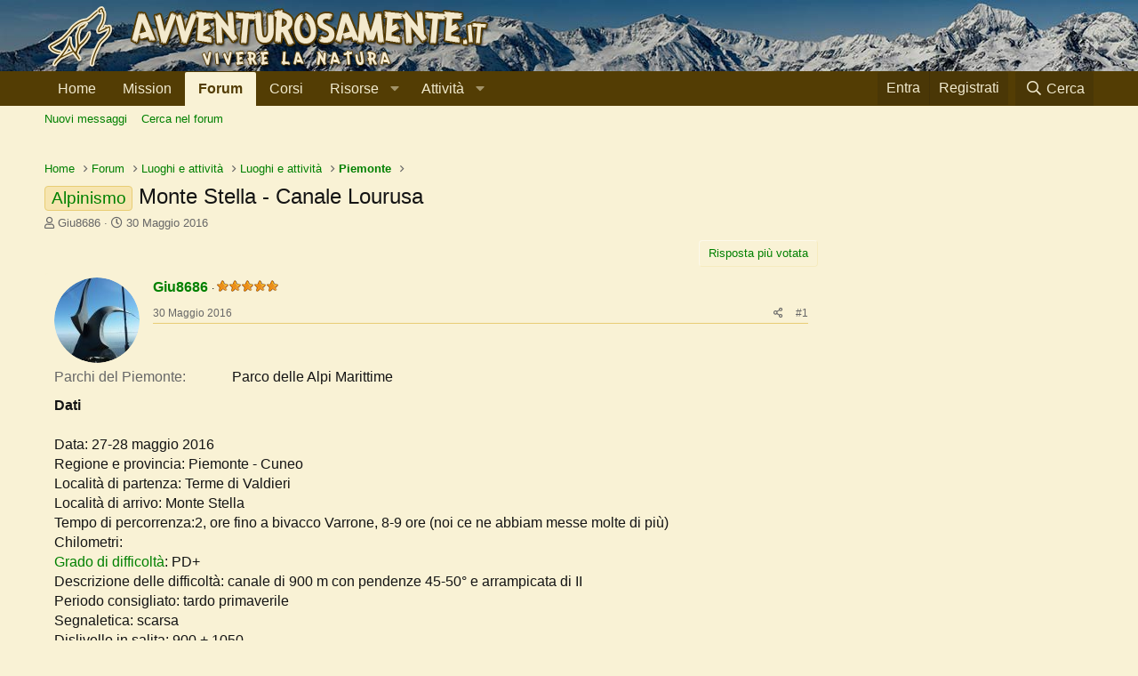

--- FILE ---
content_type: text/html; charset=utf-8
request_url: https://www.avventurosamente.it/xf/threads/monte-stella-canale-lourusa.43666/
body_size: 26490
content:
<!DOCTYPE html>
<html id="XF" lang="it-IT" dir="LTR"
	data-app="public"
	data-template="thread_view"
	data-container-key="node-166"
	data-content-key="thread-43666"
	data-logged-in="false"
	data-cookie-prefix="xf_"
	data-csrf="1769060057,f975cedb01fa27e70b8f01ec5e151a61"
	class="has-no-js template-thread_view"
	>
<head>
	<!-- Google Tag Manager -->
	<script>(function(w,d,s,l,i){w[l]=w[l]||[];w[l].push({'gtm.start':
	new Date().getTime(),event:'gtm.js'});var f=d.getElementsByTagName(s)[0],
	j=d.createElement(s),dl=l!='dataLayer'?'&l='+l:'';j.async=true;j.src=
	'https://www.googletagmanager.com/gtm.js?id='+i+dl;f.parentNode.insertBefore(j,f);
	})(window,document,'script','dataLayer','GTM-5G9Q7ZM');</script>
	<!-- End Google Tag Manager -->
	
	<meta charset="utf-8" />
	<meta http-equiv="X-UA-Compatible" content="IE=Edge" />
	<meta name="viewport" content="width=device-width, initial-scale=1, viewport-fit=cover">

	
	
	

	<title>Alpinismo - Monte Stella - Canale Lourusa | Avventurosamente</title>

	<link rel="manifest" href="/xf/webmanifest.php">
	
		<meta name="theme-color" content="#533d04" />
	

	<meta name="apple-mobile-web-app-title" content="Avventurosamente">
	
		<link rel="apple-touch-icon" href="/xf/styles/default/xenforo/avventurosamente-logo-192.png">
	

	
		
		<meta name="description" content="Dati

Data: 27-28 maggio 2016
Regione e provincia: Piemonte - Cuneo
Località di partenza: Terme di Valdieri
Località di arrivo: Monte Stella
Tempo di..." />
		<meta property="og:description" content="Dati

Data: 27-28 maggio 2016
Regione e provincia: Piemonte - Cuneo
Località di partenza: Terme di Valdieri
Località di arrivo: Monte Stella
Tempo di percorrenza:2, ore fino a bivacco Varrone, 8-9 ore (noi ce ne abbiam messe molte di più)
Chilometri:
Grado di difficoltà: PD+
Descrizione delle..." />
		<meta property="twitter:description" content="Dati

Data: 27-28 maggio 2016
Regione e provincia: Piemonte - Cuneo
Località di partenza: Terme di Valdieri
Località di arrivo: Monte Stella
Tempo di percorrenza:2, ore fino a bivacco Varrone, 8-9..." />
	
	
		<meta property="og:url" content="https://www.avventurosamente.it/xf/threads/monte-stella-canale-lourusa.43666/" />
	
		<link rel="canonical" href="https://www.avventurosamente.it/xf/threads/monte-stella-canale-lourusa.43666/" />
	

	
		
	
	
	<meta property="og:site_name" content="Avventurosamente" />


	
	
		
	
	
	<meta property="og:type" content="website" />


	
	
		
	
	
	
		<meta property="og:title" content="Alpinismo - Monte Stella - Canale Lourusa" />
		<meta property="twitter:title" content="Alpinismo - Monte Stella - Canale Lourusa" />
	


	
	
	
	
		
	
	
	
		<meta property="og:image" content="https://www.avventurosamente.it/xf/styles/default/xenforo/avventurosamente-logo-512.png" />
		<meta property="twitter:image" content="https://www.avventurosamente.it/xf/styles/default/xenforo/avventurosamente-logo-512.png" />
		<meta property="twitter:card" content="summary" />
	


	

	
	

	


	<link rel="preload" href="/xf/styles/fonts/fa/fa-regular-400.woff2?_v=5.15.3" as="font" type="font/woff2" crossorigin="anonymous" />


	<link rel="preload" href="/xf/styles/fonts/fa/fa-solid-900.woff2?_v=5.15.3" as="font" type="font/woff2" crossorigin="anonymous" />


<link rel="preload" href="/xf/styles/fonts/fa/fa-brands-400.woff2?_v=5.15.3" as="font" type="font/woff2" crossorigin="anonymous" />

	<link rel="stylesheet" href="/xf/css.php?css=public%3Anormalize.css%2Cpublic%3Afa.css%2Cpublic%3Acore.less%2Cpublic%3Aapp.less&amp;s=1&amp;l=3&amp;d=1757258819&amp;k=e46c15e6d6439db672cb83967dcd88a41225de76" />

	<link rel="stylesheet" href="/xf/css.php?css=public%3Abb_code.less%2Cpublic%3Acxf_horizontal_message_user_info.less%2Cpublic%3Alightbox.less%2Cpublic%3Amessage.less%2Cpublic%3Ashare_controls.less%2Cpublic%3Asiropu_ads_manager_ad.less%2Cpublic%3Astructured_list.less%2Cpublic%3AsvLazyImageLoader.less%2Cpublic%3Aextra.less&amp;s=1&amp;l=3&amp;d=1757258819&amp;k=0e574d0157ee545b8ed7cff5207eda4f6a783361" />
<style>

		.p-header {
		    background-image: url(https://www.avventurosamente.it/inverno.jpg);
		}
		
</style>

	
		<script src="/xf/js/xf/preamble.min.js?_v=c3b81c95"></script>
	


	
		<link rel="icon" type="image/png" href="https://www.avventurosamente.it/favicon.ico" sizes="32x32" />
	
	
	<script async src="https://www.googletagmanager.com/gtag/js?id=UA-7381021-1"></script>
	<script>
		window.dataLayer = window.dataLayer || [];
		function gtag(){dataLayer.push(arguments);}
		gtag('js', new Date());
		gtag('config', 'UA-7381021-1', {
			// 
			'custom_map': {'metric1': 'IDNodo'},
			
			
		});
		gtag('event', 'Forum', {'IDNodo': node-166});
	</script>

	
	
	
	
	
	
	
	<link rel="apple-touch-icon" sizes="180x180" href="/apple-touch-icon.png">
	<link rel="icon" type="image/png" sizes="32x32" href="/favicon-32x32.png">
	<link rel="icon" type="image/png" sizes="16x16" href="/favicon-16x16.png">
	<link rel="manifest" href="/site.webmanifest">
<script async src="https://pagead2.googlesyndication.com/pagead/js/adsbygoogle.js?client=ca-pub-2489923175151707"
     crossorigin="anonymous"></script>

</head>
<body data-template="thread_view">

	

		
			
		

		
	


	

		
			
		

		
	

	
<!-- Google Tag Manager (noscript) -->
<noscript><iframe src="https://www.googletagmanager.com/ns.html?id=GTM-5G9Q7ZM"
height="0" width="0" style="display:none;visibility:hidden"></iframe></noscript>
<!-- End Google Tag Manager (noscript) -->
	
<div class="p-pageWrapper" id="top">





<header class="p-header" id="header">
	<div class="p-header-inner">
		<div class="p-header-content">

			<div class="p-header-logo p-header-logo--image">
				<a href="https://www.avventurosamente.it/xf">
					<img src="https://www.avventurosamente.it/avventurosamenteL.png" srcset="" alt="Avventurosamente"
						width="" height="" />
				</a>
			</div>

			
	

		
			
		

		
	


		</div>
	</div>
</header>





	<div class="p-navSticky p-navSticky--primary" data-xf-init="sticky-header">
		
	<nav class="p-nav">
		<div class="p-nav-inner">
			<button type="button" class="button--plain p-nav-menuTrigger button" data-xf-click="off-canvas" data-menu=".js-headerOffCanvasMenu" tabindex="0" aria-label="Menu"><span class="button-text">
				<i aria-hidden="true"></i>
			</span></button>

			<div class="p-nav-smallLogo">
				<a href="https://www.avventurosamente.it/xf">
					<img src="https://www.avventurosamente.it/avventurosamenteL.png" srcset="" alt="Avventurosamente"
						width="" height="" />
				</a>
			</div>

			<div class="p-nav-scroller hScroller" data-xf-init="h-scroller" data-auto-scroll=".p-navEl.is-selected">
				<div class="hScroller-scroll">
					<ul class="p-nav-list js-offCanvasNavSource">
					
						<li>
							
	<div class="p-navEl " >
		

			
	
	<a href="https://www.avventurosamente.it/xf"
		class="p-navEl-link "
		
		data-xf-key="1"
		data-nav-id="home">Home</a>


			

		
		
	</div>

						</li>
					
						<li>
							
	<div class="p-navEl " >
		

			
	
	<a href="/xf/pagine/mission/"
		class="p-navEl-link "
		
		data-xf-key="2"
		data-nav-id="mission">Mission</a>


			

		
		
	</div>

						</li>
					
						<li>
							
	<div class="p-navEl is-selected" data-has-children="true">
		

			
	
	<a href="/xf/forums/"
		class="p-navEl-link p-navEl-link--splitMenu "
		
		
		data-nav-id="forums">Forum</a>


			<a data-xf-key="3"
				data-xf-click="menu"
				data-menu-pos-ref="< .p-navEl"
				class="p-navEl-splitTrigger"
				role="button"
				tabindex="0"
				aria-label="Toggle expanded"
				aria-expanded="false"
				aria-haspopup="true"></a>

		
		
			<div class="menu menu--structural" data-menu="menu" aria-hidden="true">
				<div class="menu-content">
					
						
	
	
	<a href="/xf/whats-new/posts/"
		class="menu-linkRow u-indentDepth0 js-offCanvasCopy "
		
		
		data-nav-id="newPosts">Nuovi messaggi</a>

	

					
						
	
	
	<a href="/xf/cerca/?type=post"
		class="menu-linkRow u-indentDepth0 js-offCanvasCopy "
		
		
		data-nav-id="searchForums">Cerca nel forum</a>

	

					
				</div>
			</div>
		
	</div>

						</li>
					
						<li>
							
	<div class="p-navEl " >
		

			
	
	<a href="https://corsi.avventurosamente.it/prodotti/"
		class="p-navEl-link "
		
		data-xf-key="4"
		data-nav-id="corsi">Corsi</a>


			

		
		
	</div>

						</li>
					
						<li>
							
	<div class="p-navEl " data-has-children="true">
		<a data-xf-key="5"
			data-xf-click="menu"
			data-menu-pos-ref="< .p-navEl"
			class="p-navEl-linkHolder"
			role="button"
			tabindex="0"
			aria-expanded="false"
			aria-haspopup="true">
			
	
	<span 
		class="p-navEl-link p-navEl-link--menuTrigger "
		
		
		data-nav-id="risorse">Risorse</span>

		</a>

		
		
			<div class="menu menu--structural" data-menu="menu" aria-hidden="true">
				<div class="menu-content">
					
						
	
	
	<a href="https://www.avventurosamente.it/xf/risorse/categorie/articoli-tecnici.1/"
		class="menu-linkRow u-indentDepth0 js-offCanvasCopy "
		
		
		data-nav-id="articolitecnici">Articoli tecnici</a>

	

					
						
	
	
	<a href="https://www.avventurosamente.it/xf/pagine/cerca/?do=prefix&amp;id=44"
		class="menu-linkRow u-indentDepth0 js-offCanvasCopy "
		
		
		data-nav-id="recensioni">Recensioni</a>

	

					
						
	
	
	<a href="https://www.avventurosamente.it/xf/media/albums/"
		class="menu-linkRow u-indentDepth0 js-offCanvasCopy "
		
		
		data-nav-id="foto">Foto</a>

	

					
						
	
	
	<a href="https://www.avventurosamente.it/xf/pagine/mappa/?do=home-excursion"
		class="menu-linkRow u-indentDepth0 js-offCanvasCopy "
		
		
		data-nav-id="traccegps">Tracce GPS</a>

	

					
						
	
	
	<a href="https://www.avventurosamente.it/xf/risorse/archivio-grandi-trekking.290/"
		class="menu-linkRow u-indentDepth0 js-offCanvasCopy "
		
		
		data-nav-id="granditrakking">Grandi trekking</a>

	

					
						
	
	
	<a href="https://www.avventurosamente.it/xf/risorse/categorie/downloads.2/"
		class="menu-linkRow u-indentDepth0 js-offCanvasCopy "
		
		
		data-nav-id="downloads">Downloads</a>

	

					
						
	
	
	<a href="https://www.avventurosamente.it/xf/risorse/categorie/links.3/"
		class="menu-linkRow u-indentDepth0 js-offCanvasCopy "
		
		
		data-nav-id="links">Links</a>

	

					
						
	
	
	<a href="https://www.avventurosamente.it/xf/risorse/categorie/glossario.4/?order=title&amp;direction=asc"
		class="menu-linkRow u-indentDepth0 js-offCanvasCopy "
		
		
		data-nav-id="glossario">Glossario</a>

	

					
						
	
	
	<a href="https://www.avventurosamente.it/xf/risorse/categorie/gadget.5/"
		class="menu-linkRow u-indentDepth0 js-offCanvasCopy "
		
		
		data-nav-id="gadget">Gadget</a>

	

					
				</div>
			</div>
		
	</div>

						</li>
					
						<li>
							
	<div class="p-navEl " data-has-children="true">
		<a data-xf-key="6"
			data-xf-click="menu"
			data-menu-pos-ref="< .p-navEl"
			class="p-navEl-linkHolder"
			role="button"
			tabindex="0"
			aria-expanded="false"
			aria-haspopup="true">
			
	
	<span 
		class="p-navEl-link p-navEl-link--menuTrigger "
		
		
		data-nav-id="attivita">Attività</span>

		</a>

		
		
			<div class="menu menu--structural" data-menu="menu" aria-hidden="true">
				<div class="menu-content">
					
						
	
	
	<a href="https://www.avventurosamente.it/xf/pagine/cerca/?do=prefix&amp;id=1"
		class="menu-linkRow u-indentDepth0 js-offCanvasCopy "
		
		
		data-nav-id="attivitaproposte">Attività proposte</a>

	

					
						
	
	
	<a href="https://www.avventurosamente.it/xf/pagine/cerca/?do=prefix&amp;id=3.4.5.6.7.8.9.10.11.12.13.14.15.16.71.72.73"
		class="menu-linkRow u-indentDepth0 js-offCanvasCopy "
		
		
		data-nav-id="archivioattivita">Archivio attività</a>

	

					
						
	
	
	<a href="/xf/forums/luoghi-e-attivit%C3%A0.155/"
		class="menu-linkRow u-indentDepth0 js-offCanvasCopy "
		
		
		data-nav-id="sezioniregionali">Sezioni regionali</a>

	

					
						
	
	
	<a href="https://www.avventurosamente.it/xf/pagine/cerca/?do=prefix&amp;id=73"
		class="menu-linkRow u-indentDepth0 js-offCanvasCopy "
		
		
		data-nav-id="raduni">Raduni</a>

	

					
						
	
	
	<a href="https://www.avventurosamente.it/xf/threads/progetto-pulizia-sentieri.43242/"
		class="menu-linkRow u-indentDepth0 js-offCanvasCopy "
		
		
		data-nav-id="puliziasentieri">Pulizia sentieri</a>

	

					
						
	
	
	<a href="https://www.avventurosamente.it/xf/risorse/geocaching-survival-cache.222/"
		class="menu-linkRow u-indentDepth0 js-offCanvasCopy "
		
		
		data-nav-id="survivalcache">Survival cache</a>

	

					
				</div>
			</div>
		
	</div>

						</li>
					
					</ul>
				</div>
			</div>

			<div class="p-nav-opposite">
				<div class="p-navgroup p-account p-navgroup--guest">
					
						<a href="/xf/login/" class="p-navgroup-link p-navgroup-link--textual p-navgroup-link--logIn"
							data-xf-click="overlay" data-follow-redirects="on">
							<span class="p-navgroup-linkText">Entra</span>
						</a>
						
							<a href="/xf/register/" class="p-navgroup-link p-navgroup-link--textual p-navgroup-link--register"
								data-xf-click="overlay" data-follow-redirects="on">
								<span class="p-navgroup-linkText">Registrati</span>
							</a>
						
					
				</div>

				<div class="p-navgroup p-discovery">
					<a href="/xf/whats-new/"
						class="p-navgroup-link p-navgroup-link--iconic p-navgroup-link--whatsnew"
						aria-label="Novità"
						title="Novità">
						<i aria-hidden="true"></i>
						<span class="p-navgroup-linkText">Novità</span>
					</a>

					
						<a href="/xf/cerca/"
							class="p-navgroup-link p-navgroup-link--iconic p-navgroup-link--search"
							data-xf-click="menu"
							data-xf-key="/"
							aria-label="Cerca"
							aria-expanded="false"
							aria-haspopup="true"
							title="Cerca">
							<i aria-hidden="true"></i>
							<span class="p-navgroup-linkText">Cerca</span>
						</a>
						<div class="menu menu--structural menu--wide" data-menu="menu" aria-hidden="true">
							<form action="/xf/cerca/search" method="post"
								class="menu-content"
								data-xf-init="quick-search">

								<h3 class="menu-header">Cerca</h3>
								
								<div class="menu-row">
									
										<div class="inputGroup inputGroup--joined">
											<input type="text" class="input" name="keywords" placeholder="Cerca…" aria-label="Cerca" data-menu-autofocus="true" />
											
			<select name="constraints" class="js-quickSearch-constraint input" aria-label="Search within">
				<option value="">In tutto il sito</option>
<option value="{&quot;search_type&quot;:&quot;post&quot;}">Discussioni</option>
<option value="{&quot;search_type&quot;:&quot;post&quot;,&quot;c&quot;:{&quot;nodes&quot;:[166],&quot;child_nodes&quot;:1}}">In questo forum</option>
<option value="{&quot;search_type&quot;:&quot;post&quot;,&quot;c&quot;:{&quot;thread&quot;:43666}}">In questa Discussione</option>

			</select>
		
										</div>
									
								</div>

								
								<div class="menu-row">
									<label class="iconic"><input type="checkbox"  name="c[title_only]" value="1" /><i aria-hidden="true"></i><span class="iconic-label">Cerca solo tra i titoli

												
													<span tabindex="0" role="button"
														data-xf-init="tooltip" data-trigger="hover focus click" title="Tags will also be searched">

														<i class="fa--xf far fa-question-circle u-muted u-smaller" aria-hidden="true"></i>
													</span></span></label>

								</div>
								
								<div class="menu-row">
									<div class="inputGroup">
										<span class="inputGroup-text" id="ctrl_search_menu_by_member">Da:</span>
										<input type="text" class="input" name="c[users]" data-xf-init="auto-complete" placeholder="Membro" aria-labelledby="ctrl_search_menu_by_member" />
									</div>
								</div>
								
<div class="menu-footer">
									<span class="menu-footer-controls">
										<button type="submit" class="button--primary button button--icon button--icon--search"><span class="button-text">Cerca</span></button>
										<a href="/xf/cerca/" class="button"><span class="button-text">Ricerca Avanzata…</span></a>
									</span>
								</div>

								<input type="hidden" name="_xfToken" value="1769060057,f975cedb01fa27e70b8f01ec5e151a61" />
							</form>
						</div>
					
				</div>
			</div>
		</div>
	</nav>

	</div>
	
	
		<div class="p-sectionLinks">
			<div class="p-sectionLinks-inner hScroller" data-xf-init="h-scroller">
				<div class="hScroller-scroll">
					<ul class="p-sectionLinks-list">
					
						<li>
							
	<div class="p-navEl " >
		

			
	
	<a href="/xf/whats-new/posts/"
		class="p-navEl-link "
		
		data-xf-key="alt+1"
		data-nav-id="newPosts">Nuovi messaggi</a>


			

		
		
	</div>

						</li>
					
						<li>
							
	<div class="p-navEl " >
		

			
	
	<a href="/xf/cerca/?type=post"
		class="p-navEl-link "
		
		data-xf-key="alt+2"
		data-nav-id="searchForums">Cerca nel forum</a>


			

		
		
	</div>

						</li>
					
					</ul>
				</div>
			</div>
		</div>
	



<div class="offCanvasMenu offCanvasMenu--nav js-headerOffCanvasMenu" data-menu="menu" aria-hidden="true" data-ocm-builder="navigation">
	<div class="offCanvasMenu-backdrop" data-menu-close="true"></div>
	<div class="offCanvasMenu-content">
		<div class="offCanvasMenu-header">
			Menu
			<a class="offCanvasMenu-closer" data-menu-close="true" role="button" tabindex="0" aria-label="Chiudi"></a>
		</div>
		
			<div class="p-offCanvasRegisterLink">
				<div class="offCanvasMenu-linkHolder">
					<a href="/xf/login/" class="offCanvasMenu-link" data-xf-click="overlay" data-menu-close="true">
						Entra
					</a>
				</div>
				<hr class="offCanvasMenu-separator" />
				
					<div class="offCanvasMenu-linkHolder">
						<a href="/xf/register/" class="offCanvasMenu-link" data-xf-click="overlay" data-menu-close="true">
							Registrati
						</a>
					</div>
					<hr class="offCanvasMenu-separator" />
				
			</div>
		
		<div class="js-offCanvasNavTarget"></div>
		<div class="offCanvasMenu-installBanner js-installPromptContainer" style="display: none;" data-xf-init="install-prompt">
			<div class="offCanvasMenu-installBanner-header">Installa l'app</div>
			<button type="button" class="js-installPromptButton button"><span class="button-text">Installa</span></button>
		</div>
	</div>
</div>

<div class="p-body">
	<div class="p-body-inner">
		<!--XF:EXTRA_OUTPUT-->


		

		

		<div class="samCodeUnit samAlignCenter" data-position="container_breadcrumb_top_above"><div class="samItem" data-xf-init="sam-item sam-monitor" data-id="22" data-cl="2" data-cv="true" data-cc="true"><script async src="https://pagead2.googlesyndication.com/pagead/js/adsbygoogle.js?client=ca-pub-2489923175151707"
     crossorigin="anonymous"></script><!-- Disp2 --><ins class="adsbygoogle"
     style="display:block"
     data-ad-client="ca-pub-2489923175151707"
     data-ad-slot="2375876234"
     data-ad-format="auto"
     data-full-width-responsive="true"></ins><script>(adsbygoogle = window.adsbygoogle || []).push({});</script></div></div>

		
	
		<ul class="p-breadcrumbs "
			itemscope itemtype="https://schema.org/BreadcrumbList">
		
			

			
			
				
				
	<li itemprop="itemListElement" itemscope itemtype="https://schema.org/ListItem">
		<a href="https://www.avventurosamente.it/xf" itemprop="item">
			<span itemprop="name">Home</span>
		</a>
		<meta itemprop="position" content="1" />
	</li>

			

			
				
				
	<li itemprop="itemListElement" itemscope itemtype="https://schema.org/ListItem">
		<a href="/xf/forums/" itemprop="item">
			<span itemprop="name">Forum</span>
		</a>
		<meta itemprop="position" content="2" />
	</li>

			
			
				
				
	<li itemprop="itemListElement" itemscope itemtype="https://schema.org/ListItem">
		<a href="/xf/categorie/luoghi-e-attivit%C3%A0.4/" itemprop="item">
			<span itemprop="name">Luoghi e attività</span>
		</a>
		<meta itemprop="position" content="3" />
	</li>

			
				
				
	<li itemprop="itemListElement" itemscope itemtype="https://schema.org/ListItem">
		<a href="/xf/forums/luoghi-e-attivit%C3%A0.155/" itemprop="item">
			<span itemprop="name">Luoghi e attività</span>
		</a>
		<meta itemprop="position" content="4" />
	</li>

			
				
				
	<li itemprop="itemListElement" itemscope itemtype="https://schema.org/ListItem">
		<a href="/xf/forums/piemonte.166/" itemprop="item">
			<span itemprop="name">Piemonte</span>
		</a>
		<meta itemprop="position" content="5" />
	</li>

			

		
		</ul>
	

		
	

		
			
		

		
	



		


	<noscript><div class="blockMessage blockMessage--important blockMessage--iconic u-noJsOnly">JavaScript è disabilitato. Per una migliore esperienza si prega di attivare JavaScript sul suo browser.</div></noscript>

		
	<div class="blockMessage blockMessage--important blockMessage--iconic js-browserWarning" style="display: none">Stai usando un browser molto obsoleto. Puoi incorrere in problemi di visualizzazione di questo e altri siti oltre che in problemi di sicurezza. .<br />Dovresti aggiornarlo oppure <a href="https://www.google.com/chrome/browser/" target="_blank"> usarne uno alternativo, moderno e sicuro</a>.</div>


		
			<div class="p-body-header">
			
				
					<div class="p-title ">
					
						
							<h1 class="p-title-value"><span class="label label--primary" dir="auto">Alpinismo</span><span class="label-append">&nbsp;</span>Monte Stella - Canale Lourusa</h1>
						
						
					
					</div>
				

				
					<div class="p-description">
	<ul class="listInline listInline--bullet">
		<li>
			<i class="fa--xf far fa-user" aria-hidden="true" title="Creatore Discussione"></i>
			<span class="u-srOnly">Creatore Discussione</span>

			<a href="/xf/utenti/giu8686.16652/" class="username  u-concealed" dir="auto" itemprop="name" data-user-id="16652" data-xf-init="member-tooltip">Giu8686</a>
		</li>
		<li>
			<i class="fa--xf far fa-clock" aria-hidden="true" title="Data di Inizio"></i>
			<span class="u-srOnly">Data di Inizio</span>

			<a href="/xf/threads/monte-stella-canale-lourusa.43666/" class="u-concealed"><time  class="u-dt" dir="auto" datetime="2016-05-30T01:10:16+0200" data-time="1464563416" data-date-string="30 Maggio 2016" data-time-string="01:10" title="30 Maggio 2016 alle 01:10">30 Maggio 2016</time></a>
		</li>
		
	</ul>
</div>
				
			
			</div>
		

		<div class="p-body-main p-body-main--withSidebar ">
			
			<div class="p-body-contentCol"></div>
			
				<div class="p-body-sidebarCol"></div>
			

			

			<div class="p-body-content">
				
	

		
			
		

		
	


				<div class="p-body-pageContent">
	












	
	
	
		
	
	
	


	
	
	
		
	
	
	


	
	
		
	
	
	


	
	










	



	

	
		
	









	

		
			
		

		
	











	

		
			
		

		
	



	

		
			
		

		
	



<div class="block block--messages" data-xf-init="" data-type="post" data-href="/xf/inline-mod/" data-search-target="*">

	<span class="u-anchorTarget" id="posts"></span>

	
		
	

	

	<div class="block-outer"><div class="block-outer-opposite">
				<div class="buttonGroup">
				
					
						
						
						
						
						

						<a href="https://www.avventurosamente.it/xf/pagine/cerca/?do=mlpt&amp;tid=43666" class="button--link button"><span class="button-text">Risposta più votata</span></a>
						
					
				
				</div>
			</div></div>

	

	
		
	<div class="block-outer js-threadStatusField"></div>

	

	<div class="block-container lbContainer"
		data-xf-init="lightbox select-to-quote"
		data-message-selector=".js-post"
		data-lb-id="thread-43666"
		data-lb-universal="0">

		<div class="block-body js-replyNewMessageContainer">
			
				


	

		
			
		

		
	



					

					
						

	
	





	

	
	<article class="message message--post js-post js-inlineModContainer  "
		data-author="Giu8686"
		data-content="post-800748"
		id="js-post-800748">

		<span class="u-anchorTarget" id="post-800748"></span>

		
			<div class="message-inner">
				
					<div class="message-cell message-cell--user">
						


	
		<section itemscope itemtype="https://schema.org/Person" class="message-user">
		
		<div class="message-avatar ">
			<div class="message-avatar-wrapper">
				
	
		<a href="/xf/utenti/giu8686.16652/" class="avatar avatar--m" data-user-id="16652" data-xf-init="member-tooltip">
			<img src="/xf/data/avatars/m/16/16652.jpg?1432030687" srcset="/xf/data/avatars/l/16/16652.jpg?1432030687 2x" alt="Giu8686" class="avatar-u16652-m" width="96" height="96" loading="lazy" itemprop="image" /> 
		</a>
		
	
								
					
				
			</div>
		</div>
		<div class="message-userDetails">
			<h4 class="message-name"><a href="/xf/utenti/giu8686.16652/" class="username " dir="auto" itemprop="name" data-user-id="16652" data-xf-init="member-tooltip">Giu8686</a></h4>
			<h5 class="userTitle message-userTitle" dir="auto" itemprop="jobTitle"><img src="https://www.avventurosamente.it/xf/styles/default/xenforo/star5.png"/></h5>
			
		</div>
		
			
			
		
		<span class="message-userArrow"></span>
	</section>


					</div>
				

				
					
	<div class="message-cell message-cell--main">

					
						<div class="message-main js-quickEditTarget">

							
								

	<header class="message-attribution message-attribution--split">
		<ul class="message-attribution-main listInline ">
			
			
			<li class="u-concealed">
				<a href="/xf/threads/monte-stella-canale-lourusa.43666/post-800748" rel="nofollow">
					<time  class="u-dt" dir="auto" datetime="2016-05-30T01:10:16+0200" data-time="1464563416" data-date-string="30 Maggio 2016" data-time-string="01:10" title="30 Maggio 2016 alle 01:10" itemprop="datePublished">30 Maggio 2016</time>
				</a>
			</li>
			
		</ul>

		<ul class="message-attribution-opposite message-attribution-opposite--list ">
			
			<li>
				<a href="/xf/threads/monte-stella-canale-lourusa.43666/post-800748"
					class="message-attribution-gadget"
					data-xf-init="share-tooltip"
					data-href="/xf/posts/800748/share"
					aria-label="Condividi"
					rel="nofollow">
					<i class="fa--xf far fa-share-alt" aria-hidden="true"></i>
				</a>
			</li>
			
			
				<li>
					<a href="/xf/threads/monte-stella-canale-lourusa.43666/post-800748" rel="nofollow">
						#1
					</a>
				</li>
			
		</ul>
	</header>

							

							<div class="message-content js-messageContent">
							

								
									
	
	
	

								

								
									

	<div class="message-userContent lbContainer js-lbContainer "
		data-lb-id="post-800748"
		data-lb-caption-desc="Giu8686 &middot; 30 Maggio 2016 alle 01:10">

		
			

	
		<div class="message-fields message-fields--before">
		
			

	
		
			

			
				<dl class="pairs pairs--columns pairs--fixedSmall pairs--customField" data-field="ParchiPiemonte">
					<dt>Parchi del Piemonte</dt>
					<dd>
	
		
			<ol class="listInline listInline--customField" data-field="ParchiPiemonte"><li>Parco delle Alpi Marittime</li></ol>
		
	
</dd>
				</dl>
			
		
	

		
		</div>
	

		

		<article class="message-body js-selectToQuote">
			
				
			
			
				

	

		
			
		

		
	

<div class="bbWrapper"><b>Dati</b><br />
<br />
Data: 27-28 maggio 2016<br />
Regione e provincia: Piemonte - Cuneo<br />
Località di partenza: Terme di Valdieri<br />
Località di arrivo: Monte Stella<br />
Tempo di percorrenza:2, ore fino a bivacco Varrone, 8-9 ore (noi ce ne abbiam messe molte di più)<br />
Chilometri:<br />
<a href="http://www.avventurosamente.it/xf/resources/scala-delle-difficolt%C3%A0.136" class="link link--internal">Grado di difficoltà</a>: PD+<br />
Descrizione delle difficoltà: canale di 900 m con pendenze 45-50° e arrampicata di II<br />
Periodo consigliato: tardo primaverile<br />
Segnaletica: scarsa<br />
Dislivello in salita: 900 + 1050<br />
Dislivello in discesa: 1950<br />
Quota massima: 3262<br />
Accesso stradale: Ampio parcheggio in prossimità delle Terme a fianco del fiume<br />
<br />
<b>Descrizione</b><br />
Con largo anticipo rispetto al solito avevamo programmato la traversata delle punte Nord e Sud dell'Argentera passando per il canale Lourousa, suddivisa in due giorni per uscire abbastanza presto al mattino dal canale, ma le condizioni dei vari passaggi hanno deciso per noi di cambiare itinerario. Siamo io, Cristian, e <a href="https://www.avventurosamente.it/xf/utenti/17663/" class="username" data-xf-init="member-tooltip" data-user-id="17663" data-username="@ghemon">@ghemon</a>.<br />
<br />
Primo giorno<br />
Partiamo nel primo pomeriggio di venerdì dal torinese. Lasciamo la macchina immediatamente prima delle Terme di Valdieri, scendendo al parcheggio alla destra orografica del fiume Gesso. Dal parcheggio si imbocca un sentiero in direzione est che sale blandamente fino ad un ponticello, e poi attacca direttamente il pendio con una luunga serie di stretti tornanti fino a che il vallone non si allarga nella conca del Lagarot di Lourusa. Di qui, nebbia permettendo, è possibile osservare il canale ed il bivacco ai suoi piedi. Abbandonato il sentiero principale che porta al rifugio Morelli-Buzzi risaliamo la pietraia fino al bivacco Varrone. Al bivacco, molto ben tenuto, troviamo un tavolo e materassi su due livelli con spazio e coperte per 12 persone, niente fornello ed acqua (che abbiamo raccolto dal torrente a 5 min dal bivacco verso ovest).<br />

	

		
			
		

		
	

<script class="js-extraPhrases" type="application/json">
			{
				"lightbox_close": "Close",
				"lightbox_next": "Next",
				"lightbox_previous": "Previous",
				"lightbox_error": "The requested content cannot be loaded. Please try again later.",
				"lightbox_start_slideshow": "Start slideshow",
				"lightbox_stop_slideshow": "Stop slideshow",
				"lightbox_full_screen": "Full screen",
				"lightbox_thumbnails": "Thumbnails",
				"lightbox_download": "Download",
				"lightbox_share": "Share",
				"lightbox_zoom": "Zoom",
				"lightbox_new_window": "New window",
				"lightbox_toggle_sidebar": "Toggle sidebar"
			}
			</script>
		
		
	


	<div class="bbImageWrapper  js-lbImage" title="_IMG_4631.JPG"
		data-src="https://www.avventurosamente.it/xf/attachments/_img_4631-jpg.91027/" data-lb-sidebar-href="" data-lb-caption-extra-html="" data-single-image="1">
		
<img src="data:image/svg+xml;charset=utf-8,%3Csvg xmlns%3D'http%3A%2F%2Fwww.w3.org%2F2000%2Fsvg' width='1500' height='1000' viewBox%3D'0 0 1500 1000'%2F%3E" data-src="https://www.avventurosamente.it/xf/attachments/_img_4631-jpg.91027/"
			data-url=""
			class="bbImage lazyload"
			data-zoom-target="1"
			style=""
			alt="_IMG_4631.JPG"
			title="_IMG_4631.JPG"
			width="1500" height="1000"  />

<noscript><img src="https://www.avventurosamente.it/xf/attachments/_img_4631-jpg.91027/"
			data-url=""
			class="bbImage"
			data-zoom-target="1"
			style=""
			alt="_IMG_4631.JPG"
			title="_IMG_4631.JPG"
			width="1500" height="1000"  /></noscript>


	</div>

	

		
			
		

		
	
 
	

		
			
		

		
	

<div class="bbImageWrapper  js-lbImage" title="_IMG_4646.jpg"
		data-src="https://www.avventurosamente.it/xf/attachments/_img_4646-jpg.91030/" data-lb-sidebar-href="" data-lb-caption-extra-html="" data-single-image="1">
		
<img src="data:image/svg+xml;charset=utf-8,%3Csvg xmlns%3D'http%3A%2F%2Fwww.w3.org%2F2000%2Fsvg' width='1500' height='1000' viewBox%3D'0 0 1500 1000'%2F%3E" data-src="https://www.avventurosamente.it/xf/attachments/_img_4646-jpg.91030/"
			data-url=""
			class="bbImage lazyload"
			data-zoom-target="1"
			style=""
			alt="_IMG_4646.jpg"
			title="_IMG_4646.jpg"
			width="1500" height="1000"  />

<noscript><img src="https://www.avventurosamente.it/xf/attachments/_img_4646-jpg.91030/"
			data-url=""
			class="bbImage"
			data-zoom-target="1"
			style=""
			alt="_IMG_4646.jpg"
			title="_IMG_4646.jpg"
			width="1500" height="1000"  /></noscript>


	</div>

	

		
			
		

		
	
<br />
<br />
Secondo giorno<br />
Viste le alte temperature, abbandoniamo il rifugio alle 4 insieme ad altri due avventori. Il canale si presenta fin da subito in pessime condizioni. La neve non ha gelato e si sfonda spesso fino al ginocchio. Ci diamo cambi regolari nel battere traccia e, lentamente risaliamo i 900 m di dislivello del canale, dal quale usciamo solo alle 8.30 su neve finalmente compatta nell'ultimo tratto. Forse avremmo fatto meno fatica tenendo la sinistra del canale nella parte medio- alta, dove probabilmente riesce a battere il sole per qualche ora nell’arco della giornata.<br />

	

		
			
		

		
	

<div class="bbImageWrapper  js-lbImage" title="_IMG_46466_.jpg"
		data-src="https://www.avventurosamente.it/xf/attachments/_img_46466_-jpg.91040/" data-lb-sidebar-href="" data-lb-caption-extra-html="" data-single-image="1">
		
<img src="data:image/svg+xml;charset=utf-8,%3Csvg xmlns%3D'http%3A%2F%2Fwww.w3.org%2F2000%2Fsvg' width='1252' height='1500' viewBox%3D'0 0 1252 1500'%2F%3E" data-src="https://www.avventurosamente.it/xf/attachments/_img_46466_-jpg.91040/"
			data-url=""
			class="bbImage lazyload"
			data-zoom-target="1"
			style=""
			alt="_IMG_46466_.jpg"
			title="_IMG_46466_.jpg"
			width="1252" height="1500"  />

<noscript><img src="https://www.avventurosamente.it/xf/attachments/_img_46466_-jpg.91040/"
			data-url=""
			class="bbImage"
			data-zoom-target="1"
			style=""
			alt="_IMG_46466_.jpg"
			title="_IMG_46466_.jpg"
			width="1252" height="1500"  /></noscript>


	</div>

	

		
			
		

		
	
<br />
<br />
Al colletto Coolidge veniamo raggiunti da altri due ragazzi che, hanno percorso il canale in circa la metà del tempo. Di qui possiamo osservare il percorso fino alla punta Nord dell’Argentera..<br />

	

		
			
		

		
	

<div class="bbImageWrapper  js-lbImage" title="Panoramica Argentera Sud_light.jpg"
		data-src="https://www.avventurosamente.it/xf/attachments/panoramica-argentera-sud_light-jpg.91044/" data-lb-sidebar-href="" data-lb-caption-extra-html="" data-single-image="1">
		
<img src="data:image/svg+xml;charset=utf-8,%3Csvg xmlns%3D'http%3A%2F%2Fwww.w3.org%2F2000%2Fsvg' width='1500' height='602' viewBox%3D'0 0 1500 602'%2F%3E" data-src="https://www.avventurosamente.it/xf/attachments/panoramica-argentera-sud_light-jpg.91044/"
			data-url=""
			class="bbImage lazyload"
			data-zoom-target="1"
			style=""
			alt="Panoramica Argentera Sud_light.jpg"
			title="Panoramica Argentera Sud_light.jpg"
			width="1500" height="602"  />

<noscript><img src="https://www.avventurosamente.it/xf/attachments/panoramica-argentera-sud_light-jpg.91044/"
			data-url=""
			class="bbImage"
			data-zoom-target="1"
			style=""
			alt="Panoramica Argentera Sud_light.jpg"
			title="Panoramica Argentera Sud_light.jpg"
			width="1500" height="602"  /></noscript>


	</div>

	

		
			
		

		
	
<br />
Ci rendiamo subito conto che la neve, più abbondante del previsto, rende insicuro il percorso programmato. Noi, così come le altre due cordate, decidiamo di limitarci al Monte Stella per poi aggirarlo scendendo a sud dopo essere tornati al colletto Coolidge. La brevissima salita sulla cresta esposta (max II+) ci permette di osservare meglio le cime circostanti.<br />
<br />
Qui i rappresentanti delle diverse cordate.. <img src="[data-uri]" class="smilie smilie--sprite smilie--sprite17" alt=":p" title="Linguaccia    :p" loading="lazy" data-shortname=":p" /><br />

	

		
			
		

		
	

<div class="bbImageWrapper  js-lbImage" title="Foto di vetta Monte Stella_light.jpg"
		data-src="https://www.avventurosamente.it/xf/attachments/foto-di-vetta-monte-stella_light-jpg.91043/" data-lb-sidebar-href="" data-lb-caption-extra-html="" data-single-image="1">
		
<img src="data:image/svg+xml;charset=utf-8,%3Csvg xmlns%3D'http%3A%2F%2Fwww.w3.org%2F2000%2Fsvg' width='1500' height='676' viewBox%3D'0 0 1500 676'%2F%3E" data-src="https://www.avventurosamente.it/xf/attachments/foto-di-vetta-monte-stella_light-jpg.91043/"
			data-url=""
			class="bbImage lazyload"
			data-zoom-target="1"
			style=""
			alt="Foto di vetta Monte Stella_light.jpg"
			title="Foto di vetta Monte Stella_light.jpg"
			width="1500" height="676"  />

<noscript><img src="https://www.avventurosamente.it/xf/attachments/foto-di-vetta-monte-stella_light-jpg.91043/"
			data-url=""
			class="bbImage"
			data-zoom-target="1"
			style=""
			alt="Foto di vetta Monte Stella_light.jpg"
			title="Foto di vetta Monte Stella_light.jpg"
			width="1500" height="676"  /></noscript>


	</div>

	

		
			
		

		
	
<br />
Bellissima l'Argentera.. In basso l'innevato colletto Coolidge  poi da destra il Gelas di Lourusa, il colletto Gunther, la Nord Argentera e subito dietro si scorge anche la croce della Sud Argentera. Le due cenge che intraversano sotto la punta Nord sono cariche di neve..  forse in queste condizioni sarebbe stato più sicuro raggiungere il colletto Gunther e proseguire in cresta per poter proteggere la conserva.<br />

	

		
			
		

		
	

<div class="bbImageWrapper  js-lbImage" title="Cristian su Monte Stella_light.jpg"
		data-src="https://www.avventurosamente.it/xf/attachments/cristian-su-monte-stella_light-jpg.91041/" data-lb-sidebar-href="" data-lb-caption-extra-html="" data-single-image="1">
		
<img src="data:image/svg+xml;charset=utf-8,%3Csvg xmlns%3D'http%3A%2F%2Fwww.w3.org%2F2000%2Fsvg' width='1500' height='676' viewBox%3D'0 0 1500 676'%2F%3E" data-src="https://www.avventurosamente.it/xf/attachments/cristian-su-monte-stella_light-jpg.91041/"
			data-url=""
			class="bbImage lazyload"
			data-zoom-target="1"
			style=""
			alt="Cristian su Monte Stella_light.jpg"
			title="Cristian su Monte Stella_light.jpg"
			width="1500" height="676"  />

<noscript><img src="https://www.avventurosamente.it/xf/attachments/cristian-su-monte-stella_light-jpg.91041/"
			data-url=""
			class="bbImage"
			data-zoom-target="1"
			style=""
			alt="Cristian su Monte Stella_light.jpg"
			title="Cristian su Monte Stella_light.jpg"
			width="1500" height="676"  /></noscript>


	</div>

	

		
			
		

		
	
<br />
<br />
Per la discesa sono attrezzate tre soste per calate da 30 m. La prima sosta parte poco sotto il colletto coolidge in prossimità dell'inizio della cengia che aggira il Gelas di Lourousa.<br />

	

		
			
		

		
	

<div class="bbImageWrapper  js-lbImage" title="_IMG_4694.jpg"
		data-src="https://www.avventurosamente.it/xf/attachments/_img_4694-jpg.91042/" data-lb-sidebar-href="" data-lb-caption-extra-html="" data-single-image="1">
		
<img src="data:image/svg+xml;charset=utf-8,%3Csvg xmlns%3D'http%3A%2F%2Fwww.w3.org%2F2000%2Fsvg' width='1500' height='1000' viewBox%3D'0 0 1500 1000'%2F%3E" data-src="https://www.avventurosamente.it/xf/attachments/_img_4694-jpg.91042/"
			data-url=""
			class="bbImage lazyload"
			data-zoom-target="1"
			style=""
			alt="_IMG_4694.jpg"
			title="_IMG_4694.jpg"
			width="1500" height="1000"  />

<noscript><img src="https://www.avventurosamente.it/xf/attachments/_img_4694-jpg.91042/"
			data-url=""
			class="bbImage"
			data-zoom-target="1"
			style=""
			alt="_IMG_4694.jpg"
			title="_IMG_4694.jpg"
			width="1500" height="1000"  /></noscript>


	</div>

	

		
			
		

		
	
<br />
<br />
Scendiamo lungo il nevaio intraversando leggermente verso sinistra. Dopo un avvallamento appare in basso il bacino del Chiotas, che non bisogna raggiungere.<br />

	

		
			
		

		
	

<div class="bbImageWrapper  js-lbImage" title="_IMG_4707.jpg"
		data-src="https://www.avventurosamente.it/xf/attachments/_img_4707-jpg.91034/" data-lb-sidebar-href="" data-lb-caption-extra-html="" data-single-image="1">
		
<img src="data:image/svg+xml;charset=utf-8,%3Csvg xmlns%3D'http%3A%2F%2Fwww.w3.org%2F2000%2Fsvg' width='1500' height='1000' viewBox%3D'0 0 1500 1000'%2F%3E" data-src="https://www.avventurosamente.it/xf/attachments/_img_4707-jpg.91034/"
			data-url=""
			class="bbImage lazyload"
			data-zoom-target="1"
			style=""
			alt="_IMG_4707.jpg"
			title="_IMG_4707.jpg"
			width="1500" height="1000"  />

<noscript><img src="https://www.avventurosamente.it/xf/attachments/_img_4707-jpg.91034/"
			data-url=""
			class="bbImage"
			data-zoom-target="1"
			style=""
			alt="_IMG_4707.jpg"
			title="_IMG_4707.jpg"
			width="1500" height="1000"  /></noscript>


	</div>

	

		
			
		

		
	
<br />
<br />
Proseguendo verso il lago ed spostandosi poi a sinistra avremmo raggiunto il Passo del Porco (da cui saremmo potuti scendere seguendo la normale alla punta nord Argentera), ma noi abbiamo scavallato più in alto (portandoci subito a sinistra) per raggiungere una sosta di calata segnalata da alcune relazioni al centro del ripido pendio ad &quot;arco&quot; rivolto verso nord-est. La calata ci conduce nel nulla e seguendo il pendio scendiamo fino alla gta con un po’ di ravanamento. Raggiungiamo prima il colle del Chiapous (nella foto a dx) e poi il rifugio Morelli Buzzi.<br />

	

		
			
		

		
	

<div class="bbImageWrapper  js-lbImage" title="_IMG_4712.jpg"
		data-src="https://www.avventurosamente.it/xf/attachments/_img_4712-jpg.91036/" data-lb-sidebar-href="" data-lb-caption-extra-html="" data-single-image="1">
		
<img src="data:image/svg+xml;charset=utf-8,%3Csvg xmlns%3D'http%3A%2F%2Fwww.w3.org%2F2000%2Fsvg' width='1500' height='1000' viewBox%3D'0 0 1500 1000'%2F%3E" data-src="https://www.avventurosamente.it/xf/attachments/_img_4712-jpg.91036/"
			data-url=""
			class="bbImage lazyload"
			data-zoom-target="1"
			style=""
			alt="_IMG_4712.jpg"
			title="_IMG_4712.jpg"
			width="1500" height="1000"  />

<noscript><img src="https://www.avventurosamente.it/xf/attachments/_img_4712-jpg.91036/"
			data-url=""
			class="bbImage"
			data-zoom-target="1"
			style=""
			alt="_IMG_4712.jpg"
			title="_IMG_4712.jpg"
			width="1500" height="1000"  /></noscript>


	</div>

	

		
			
		

		
	
<br />
Proseguiamo al lagarot di Lourousa, dal quale osserviamo i forti scaricamenti del monte Stella e rimiriamo il canale, finalmente ben visibile.<br />

	

		
			
		

		
	

<div class="bbImageWrapper  js-lbImage" title="_IMG_4717.jpg"
		data-src="https://www.avventurosamente.it/xf/attachments/_img_4717-jpg.91038/" data-lb-sidebar-href="" data-lb-caption-extra-html="" data-single-image="1">
		
<img src="data:image/svg+xml;charset=utf-8,%3Csvg xmlns%3D'http%3A%2F%2Fwww.w3.org%2F2000%2Fsvg' width='1500' height='1000' viewBox%3D'0 0 1500 1000'%2F%3E" data-src="https://www.avventurosamente.it/xf/attachments/_img_4717-jpg.91038/"
			data-url=""
			class="bbImage lazyload"
			data-zoom-target="1"
			style=""
			alt="_IMG_4717.jpg"
			title="_IMG_4717.jpg"
			width="1500" height="1000"  />

<noscript><img src="https://www.avventurosamente.it/xf/attachments/_img_4717-jpg.91038/"
			data-url=""
			class="bbImage"
			data-zoom-target="1"
			style=""
			alt="_IMG_4717.jpg"
			title="_IMG_4717.jpg"
			width="1500" height="1000"  /></noscript>


	</div>

	

		
			
		

		
	
<br />
<br />
L’ambiente in generale è bello e selvaggio e l’anello prevede lunghi tratti con difficoltà alpinistiche. Proprio per questo io l’ho trovato molto divertente, ma bisogna mantenere a lungo la concentrazione e la progressione risulta frammentata. La traversata che era in programma però deve essere veramente eccezionale. Ci tornerò, magari accoppiandola con un'arrampicata al Corno Stella (nell'ultima foto è la punta dalla caratteristica forma alla destra del canale).<br />
<br />
Ringrazio i soci per avermi proposto questa bella gita e faccio gli complimenti.. chi per la resistenza e chi per aver portato a termine questo itinerario alpinistico.</div>

	

		
			
		

		
	

			
			<div class="js-selectToQuoteEnd">&nbsp;</div>
			
				
			
		</article>
		
		

		
			

	

		

		
			
	

		
	</div>

								

								
									
	
		<div class="message-lastEdit">
			
				Ultima modifica: <time  class="u-dt" dir="auto" datetime="2016-05-30T21:01:35+0200" data-time="1464634895" data-date-string="30 Maggio 2016" data-time-string="21:01" title="30 Maggio 2016 alle 21:01" itemprop="dateModified">30 Maggio 2016</time>
			
		</div>
	

								

								
								
								

									
	

		
			
		

		
	


	


	

		
			
		

		
	

								

							
							</div>

							
								
	<footer class="message-footer">
		

		<div class="reactionsBar js-reactionsList is-active">
			
	
	
		<ul class="reactionSummary">
		
			<li><span class="reaction reaction--small reaction--1" data-reaction-id="1"><i aria-hidden="true"></i><img src="[data-uri]" class="reaction-sprite js-reaction" alt="Mi piace" title="Mi piace" /></span></li>
		
		</ul>
	


<span class="u-srOnly">Reactions:</span>
<a class="reactionsBar-link" href="/xf/posts/800748/reactions" data-xf-click="overlay" data-cache="false" rel="nofollow"><bdi>Joker</bdi>, <bdi>Ciccio74</bdi>, <bdi>Gaijin</bdi> e altri 6</a>
		</div>

		<div class="js-historyTarget message-historyTarget toggleTarget" data-href="trigger-href"></div>
	</footer>
	<header class="message-attribution message-attribution--split"></header>

							
						</div>

					
					</div>
				
			</div>
		
	</article>

	
	

					

					

				
<div class="samCodeUnit samAlignCenter" data-position="post_below_container_1"><div class="samItem" data-xf-init="sam-item sam-monitor" data-id="27" data-cl="2" data-cv="true" data-cc="true"><script async src="https://pagead2.googlesyndication.com/pagead/js/adsbygoogle.js?client=ca-pub-2489923175151707"
     crossorigin="anonymous"></script><ins class="adsbygoogle"
     style="display:block"
     data-ad-format="fluid"
     data-ad-layout-key="-gp-1p+u-8t+qs"
     data-ad-client="ca-pub-2489923175151707"
     data-ad-slot="8579511871"></ins><script>(adsbygoogle = window.adsbygoogle || []).push({});</script><header class="message-attribution message-attribution--split"></header></div></div>



	

		
			
		

		
	



					

					
						

	
	





	

	
	<article class="message message--post js-post js-inlineModContainer  "
		data-author="kima"
		data-content="post-800817"
		id="js-post-800817">

		<span class="u-anchorTarget" id="post-800817"></span>

		
			<div class="message-inner">
				
					<div class="message-cell message-cell--user">
						


	
		<section itemscope itemtype="https://schema.org/Person" class="message-user">
		
		<div class="message-avatar ">
			<div class="message-avatar-wrapper">
				
	
		<a href="/xf/utenti/kima.2179/" class="avatar avatar--m" data-user-id="2179" data-xf-init="member-tooltip">
			<img src="/xf/data/avatars/m/2/2179.jpg?1466711433" srcset="/xf/data/avatars/l/2/2179.jpg?1466711433 2x" alt="kima" class="avatar-u2179-m" width="96" height="96" loading="lazy" itemprop="image" /> 
		</a>
		
	
								
					
				
			</div>
		</div>
		<div class="message-userDetails">
			<h4 class="message-name"><a href="/xf/utenti/kima.2179/" class="username " dir="auto" itemprop="name" data-user-id="2179" data-xf-init="member-tooltip">kima</a></h4>
			<h5 class="userTitle message-userTitle" dir="auto" itemprop="jobTitle"><img src="https://www.avventurosamente.it/xf/styles/default/xenforo/star7.png"/></h5>
			
		</div>
		
			
			
		
		<span class="message-userArrow"></span>
	</section>


					</div>
				

				
					
	<div class="message-cell message-cell--main">

					
						<div class="message-main js-quickEditTarget">

							
								

	<header class="message-attribution message-attribution--split">
		<ul class="message-attribution-main listInline ">
			
			
			<li class="u-concealed">
				<a href="/xf/threads/monte-stella-canale-lourusa.43666/post-800817" rel="nofollow">
					<time  class="u-dt" dir="auto" datetime="2016-05-30T12:09:43+0200" data-time="1464602983" data-date-string="30 Maggio 2016" data-time-string="12:09" title="30 Maggio 2016 alle 12:09" itemprop="datePublished">30 Maggio 2016</time>
				</a>
			</li>
			
		</ul>

		<ul class="message-attribution-opposite message-attribution-opposite--list ">
			
			<li>
				<a href="/xf/threads/monte-stella-canale-lourusa.43666/post-800817"
					class="message-attribution-gadget"
					data-xf-init="share-tooltip"
					data-href="/xf/posts/800817/share"
					aria-label="Condividi"
					rel="nofollow">
					<i class="fa--xf far fa-share-alt" aria-hidden="true"></i>
				</a>
			</li>
			
			
				<li>
					<a href="/xf/threads/monte-stella-canale-lourusa.43666/post-800817" rel="nofollow">
						#2
					</a>
				</li>
			
		</ul>
	</header>

							

							<div class="message-content js-messageContent">
							

								
									
	
	
	

								

								
									

	<div class="message-userContent lbContainer js-lbContainer "
		data-lb-id="post-800817"
		data-lb-caption-desc="kima &middot; 30 Maggio 2016 alle 12:09">

		

		<article class="message-body js-selectToQuote">
			
				
			
			
				

	

		
			
		

		
	

<div class="bbWrapper">complimenti davvero, bravi, l'ambiente è spettacolare e le foto rendono bene l'idea</div>

	

		
			
		

		
	

			
			<div class="js-selectToQuoteEnd">&nbsp;</div>
			
				
			
		</article>
		
		

		

		
	</div>

								

								
									
	

								

								
								
								

									
	

		
			
		

		
	


	


	

		
			
		

		
	

								

							
							</div>

							
								
	<footer class="message-footer">
		

		<div class="reactionsBar js-reactionsList is-active">
			
	
	
		<ul class="reactionSummary">
		
			<li><span class="reaction reaction--small reaction--1" data-reaction-id="1"><i aria-hidden="true"></i><img src="[data-uri]" class="reaction-sprite js-reaction" alt="Mi piace" title="Mi piace" /></span></li>
		
		</ul>
	


<span class="u-srOnly">Reactions:</span>
<a class="reactionsBar-link" href="/xf/posts/800817/reactions" data-xf-click="overlay" data-cache="false" rel="nofollow"><bdi>Giu8686</bdi></a>
		</div>

		<div class="js-historyTarget message-historyTarget toggleTarget" data-href="trigger-href"></div>
	</footer>
	<header class="message-attribution message-attribution--split"></header>

							
						</div>

					
					</div>
				
			</div>
		
	</article>

	
	

					

					

				

	

		
			
		

		
	




	

		
			
		

		
	



					

					
						

	
	





	

	
	<article class="message message--post js-post js-inlineModContainer  "
		data-author="ghemon"
		data-content="post-800829"
		id="js-post-800829">

		<span class="u-anchorTarget" id="post-800829"></span>

		
			<div class="message-inner">
				
					<div class="message-cell message-cell--user">
						


	
		<section itemscope itemtype="https://schema.org/Person" class="message-user">
		
		<div class="message-avatar ">
			<div class="message-avatar-wrapper">
				
	
		<a href="/xf/utenti/ghemon.17663/" class="avatar avatar--m" data-user-id="17663" data-xf-init="member-tooltip">
			<img src="/xf/data/avatars/m/17/17663.jpg?1449869103" srcset="/xf/data/avatars/l/17/17663.jpg?1449869103 2x" alt="ghemon" class="avatar-u17663-m" width="96" height="96" loading="lazy" itemprop="image" /> 
		</a>
		
	
								
					
				
			</div>
		</div>
		<div class="message-userDetails">
			<h4 class="message-name"><a href="/xf/utenti/ghemon.17663/" class="username " dir="auto" itemprop="name" data-user-id="17663" data-xf-init="member-tooltip">ghemon</a></h4>
			<h5 class="userTitle message-userTitle" dir="auto" itemprop="jobTitle"><img src="https://www.avventurosamente.it/xf/styles/default/xenforo/star5.png"/></h5>
			
		</div>
		
			
			
		
		<span class="message-userArrow"></span>
	</section>


					</div>
				

				
					
	<div class="message-cell message-cell--main">

					
						<div class="message-main js-quickEditTarget">

							
								

	<header class="message-attribution message-attribution--split">
		<ul class="message-attribution-main listInline ">
			
			
			<li class="u-concealed">
				<a href="/xf/threads/monte-stella-canale-lourusa.43666/post-800829" rel="nofollow">
					<time  class="u-dt" dir="auto" datetime="2016-05-30T12:36:30+0200" data-time="1464604590" data-date-string="30 Maggio 2016" data-time-string="12:36" title="30 Maggio 2016 alle 12:36" itemprop="datePublished">30 Maggio 2016</time>
				</a>
			</li>
			
		</ul>

		<ul class="message-attribution-opposite message-attribution-opposite--list ">
			
			<li>
				<a href="/xf/threads/monte-stella-canale-lourusa.43666/post-800829"
					class="message-attribution-gadget"
					data-xf-init="share-tooltip"
					data-href="/xf/posts/800829/share"
					aria-label="Condividi"
					rel="nofollow">
					<i class="fa--xf far fa-share-alt" aria-hidden="true"></i>
				</a>
			</li>
			
			
				<li>
					<a href="/xf/threads/monte-stella-canale-lourusa.43666/post-800829" rel="nofollow">
						#3
					</a>
				</li>
			
		</ul>
	</header>

							

							<div class="message-content js-messageContent">
							

								
									
	
	
	

								

								
									

	<div class="message-userContent lbContainer js-lbContainer "
		data-lb-id="post-800829"
		data-lb-caption-desc="ghemon &middot; 30 Maggio 2016 alle 12:36">

		

		<article class="message-body js-selectToQuote">
			
				
			
			
				

	

		
			
		

		
	

<div class="bbWrapper">Una gita bellissima per ambiente clima ma sopratutto compagni di avventura che mi hanno supportato e sopportato le mie numerose lagne date dalla stanchezza e soprattutto dalle difficoltà del terreno che rimangono sostenute per gran parte del tempo a salire ma anche a scendere. La mia prima vera alpinistica.</div>

	

		
			
		

		
	

			
			<div class="js-selectToQuoteEnd">&nbsp;</div>
			
				
			
		</article>
		
		

		

		
	</div>

								

								
									
	

								

								
								
								

									
	

		
			
		

		
	


	


	

		
			
		

		
	

								

							
							</div>

							
								
	<footer class="message-footer">
		

		<div class="reactionsBar js-reactionsList is-active">
			
	
	
		<ul class="reactionSummary">
		
			<li><span class="reaction reaction--small reaction--1" data-reaction-id="1"><i aria-hidden="true"></i><img src="[data-uri]" class="reaction-sprite js-reaction" alt="Mi piace" title="Mi piace" /></span></li>
		
		</ul>
	


<span class="u-srOnly">Reactions:</span>
<a class="reactionsBar-link" href="/xf/posts/800829/reactions" data-xf-click="overlay" data-cache="false" rel="nofollow"><bdi>Joker</bdi>, <bdi>Giu8686</bdi> e <bdi>OrsoGrigio66</bdi></a>
		</div>

		<div class="js-historyTarget message-historyTarget toggleTarget" data-href="trigger-href"></div>
	</footer>
	<header class="message-attribution message-attribution--split"></header>

							
						</div>

					
					</div>
				
			</div>
		
	</article>

	
	

					

					

				

	

		
			
		

		
	




	

		
			
		

		
	



					

					
						

	
	





	

	
	<article class="message message--post js-post js-inlineModContainer  "
		data-author="OrsoGrigio66"
		data-content="post-800834"
		id="js-post-800834">

		<span class="u-anchorTarget" id="post-800834"></span>

		
			<div class="message-inner">
				
					<div class="message-cell message-cell--user">
						


	
		<section itemscope itemtype="https://schema.org/Person" class="message-user">
		
		<div class="message-avatar ">
			<div class="message-avatar-wrapper">
				
	
		<a href="/xf/utenti/orsogrigio66.17580/" class="avatar avatar--m" data-user-id="17580" data-xf-init="member-tooltip">
			<img src="/xf/data/avatars/m/17/17580.jpg?1434569673"  alt="OrsoGrigio66" class="avatar-u17580-m" width="96" height="96" loading="lazy" itemprop="image" /> 
		</a>
		
	
								
					
				
			</div>
		</div>
		<div class="message-userDetails">
			<h4 class="message-name"><a href="/xf/utenti/orsogrigio66.17580/" class="username " dir="auto" itemprop="name" data-user-id="17580" data-xf-init="member-tooltip">OrsoGrigio66</a></h4>
			<h5 class="userTitle message-userTitle" dir="auto" itemprop="jobTitle"><img src="https://www.avventurosamente.it/xf/styles/default/xenforo/star7.png"/></h5>
			
		</div>
		
			
			
		
		<span class="message-userArrow"></span>
	</section>


					</div>
				

				
					
	<div class="message-cell message-cell--main">

					
						<div class="message-main js-quickEditTarget">

							
								

	<header class="message-attribution message-attribution--split">
		<ul class="message-attribution-main listInline ">
			
			
			<li class="u-concealed">
				<a href="/xf/threads/monte-stella-canale-lourusa.43666/post-800834" rel="nofollow">
					<time  class="u-dt" dir="auto" datetime="2016-05-30T12:57:38+0200" data-time="1464605858" data-date-string="30 Maggio 2016" data-time-string="12:57" title="30 Maggio 2016 alle 12:57" itemprop="datePublished">30 Maggio 2016</time>
				</a>
			</li>
			
		</ul>

		<ul class="message-attribution-opposite message-attribution-opposite--list ">
			
			<li>
				<a href="/xf/threads/monte-stella-canale-lourusa.43666/post-800834"
					class="message-attribution-gadget"
					data-xf-init="share-tooltip"
					data-href="/xf/posts/800834/share"
					aria-label="Condividi"
					rel="nofollow">
					<i class="fa--xf far fa-share-alt" aria-hidden="true"></i>
				</a>
			</li>
			
			
				<li>
					<a href="/xf/threads/monte-stella-canale-lourusa.43666/post-800834" rel="nofollow">
						#4
					</a>
				</li>
			
		</ul>
	</header>

							

							<div class="message-content js-messageContent">
							

								
									
	
	
	

								

								
									

	<div class="message-userContent lbContainer js-lbContainer "
		data-lb-id="post-800834"
		data-lb-caption-desc="OrsoGrigio66 &middot; 30 Maggio 2016 alle 12:57">

		

		<article class="message-body js-selectToQuote">
			
				
			
			
				

	

		
			
		

		
	

<div class="bbWrapper">Bellissimo fotoracconto. Complimenti e grazie per aver condiviso.</div>

	

		
			
		

		
	

			
			<div class="js-selectToQuoteEnd">&nbsp;</div>
			
				
			
		</article>
		
		

		

		
	</div>

								

								
									
	

								

								
								
								

									
	

		
			
		

		
	


	


	

		
			
		

		
	

								

							
							</div>

							
								
	<footer class="message-footer">
		

		<div class="reactionsBar js-reactionsList is-active">
			
	
	
		<ul class="reactionSummary">
		
			<li><span class="reaction reaction--small reaction--1" data-reaction-id="1"><i aria-hidden="true"></i><img src="[data-uri]" class="reaction-sprite js-reaction" alt="Mi piace" title="Mi piace" /></span></li>
		
		</ul>
	


<span class="u-srOnly">Reactions:</span>
<a class="reactionsBar-link" href="/xf/posts/800834/reactions" data-xf-click="overlay" data-cache="false" rel="nofollow"><bdi>Nico80</bdi> e <bdi>Giu8686</bdi></a>
		</div>

		<div class="js-historyTarget message-historyTarget toggleTarget" data-href="trigger-href"></div>
	</footer>
	<header class="message-attribution message-attribution--split"></header>

							
						</div>

					
					</div>
				
			</div>
		
	</article>

	
	

					

					

				

	

		
			
		

		
	




	

		
			
		

		
	



					

					
						

	
	





	

	
	<article class="message message--post js-post js-inlineModContainer  "
		data-author="Piervi"
		data-content="post-800841"
		id="js-post-800841">

		<span class="u-anchorTarget" id="post-800841"></span>

		
			<div class="message-inner">
				
					<div class="message-cell message-cell--user">
						


	
		<section itemscope itemtype="https://schema.org/Person" class="message-user">
		
		<div class="message-avatar ">
			<div class="message-avatar-wrapper">
				
	
		<a href="/xf/utenti/piervi.3262/" class="avatar avatar--m" data-user-id="3262" data-xf-init="member-tooltip">
			<img src="/xf/data/avatars/m/3/3262.jpg?1416640492"  alt="Piervi" class="avatar-u3262-m" width="96" height="96" loading="lazy" itemprop="image" /> 
		</a>
		
	
								
					
				
			</div>
		</div>
		<div class="message-userDetails">
			<h4 class="message-name"><a href="/xf/utenti/piervi.3262/" class="username " dir="auto" itemprop="name" data-user-id="3262" data-xf-init="member-tooltip">Piervi</a></h4>
			<h5 class="userTitle message-userTitle" dir="auto" itemprop="jobTitle"><img src="https://www.avventurosamente.it/xf/styles/default/xenforo/star7.png"/></h5>
			
		</div>
		
			
			
		
		<span class="message-userArrow"></span>
	</section>


					</div>
				

				
					
	<div class="message-cell message-cell--main">

					
						<div class="message-main js-quickEditTarget">

							
								

	<header class="message-attribution message-attribution--split">
		<ul class="message-attribution-main listInline ">
			
			
			<li class="u-concealed">
				<a href="/xf/threads/monte-stella-canale-lourusa.43666/post-800841" rel="nofollow">
					<time  class="u-dt" dir="auto" datetime="2016-05-30T13:42:13+0200" data-time="1464608533" data-date-string="30 Maggio 2016" data-time-string="13:42" title="30 Maggio 2016 alle 13:42" itemprop="datePublished">30 Maggio 2016</time>
				</a>
			</li>
			
		</ul>

		<ul class="message-attribution-opposite message-attribution-opposite--list ">
			
			<li>
				<a href="/xf/threads/monte-stella-canale-lourusa.43666/post-800841"
					class="message-attribution-gadget"
					data-xf-init="share-tooltip"
					data-href="/xf/posts/800841/share"
					aria-label="Condividi"
					rel="nofollow">
					<i class="fa--xf far fa-share-alt" aria-hidden="true"></i>
				</a>
			</li>
			
			
				<li>
					<a href="/xf/threads/monte-stella-canale-lourusa.43666/post-800841" rel="nofollow">
						#5
					</a>
				</li>
			
		</ul>
	</header>

							

							<div class="message-content js-messageContent">
							

								
									
	
	
	

								

								
									

	<div class="message-userContent lbContainer js-lbContainer "
		data-lb-id="post-800841"
		data-lb-caption-desc="Piervi &middot; 30 Maggio 2016 alle 13:42">

		

		<article class="message-body js-selectToQuote">
			
				
			
			
				

	

		
			
		

		
	

<div class="bbWrapper">Bellissima gita in ambienti da favola! Complimenti!!<br />
Quest'estate vorrei fare questa bellA Traversata: chissà se avrò occasione!</div>

	

		
			
		

		
	

			
			<div class="js-selectToQuoteEnd">&nbsp;</div>
			
				
			
		</article>
		
		

		

		
	</div>

								

								
									
	

								

								
								
								

									
	

		
			
		

		
	


	


	

		
			
		

		
	

								

							
							</div>

							
								
	<footer class="message-footer">
		

		<div class="reactionsBar js-reactionsList is-active">
			
	
	
		<ul class="reactionSummary">
		
			<li><span class="reaction reaction--small reaction--1" data-reaction-id="1"><i aria-hidden="true"></i><img src="[data-uri]" class="reaction-sprite js-reaction" alt="Mi piace" title="Mi piace" /></span></li>
		
		</ul>
	


<span class="u-srOnly">Reactions:</span>
<a class="reactionsBar-link" href="/xf/posts/800841/reactions" data-xf-click="overlay" data-cache="false" rel="nofollow"><bdi>Giu8686</bdi></a>
		</div>

		<div class="js-historyTarget message-historyTarget toggleTarget" data-href="trigger-href"></div>
	</footer>
	<header class="message-attribution message-attribution--split"></header>

							
						</div>

					
					</div>
				
			</div>
		
	</article>

	
	

					

					

				
<div class="samCodeUnit samAlignCenter" data-position="post_below_container_5"><div class="samItem" data-xf-init="sam-item sam-monitor" data-id="27" data-cl="2" data-cv="true" data-cc="true"><script async src="https://pagead2.googlesyndication.com/pagead/js/adsbygoogle.js?client=ca-pub-2489923175151707"
     crossorigin="anonymous"></script><ins class="adsbygoogle"
     style="display:block"
     data-ad-format="fluid"
     data-ad-layout-key="-gp-1p+u-8t+qs"
     data-ad-client="ca-pub-2489923175151707"
     data-ad-slot="8579511871"></ins><script>(adsbygoogle = window.adsbygoogle || []).push({});</script><header class="message-attribution message-attribution--split"></header></div></div>



	

		
			
		

		
	



					

					
						

	
	





	

	
	<article class="message message--post js-post js-inlineModContainer  "
		data-author="Giu8686"
		data-content="post-800860"
		id="js-post-800860">

		<span class="u-anchorTarget" id="post-800860"></span>

		
			<div class="message-inner">
				
					<div class="message-cell message-cell--user">
						


	
		<section itemscope itemtype="https://schema.org/Person" class="message-user">
		
		<div class="message-avatar ">
			<div class="message-avatar-wrapper">
				
	
		<a href="/xf/utenti/giu8686.16652/" class="avatar avatar--m" data-user-id="16652" data-xf-init="member-tooltip">
			<img src="/xf/data/avatars/m/16/16652.jpg?1432030687" srcset="/xf/data/avatars/l/16/16652.jpg?1432030687 2x" alt="Giu8686" class="avatar-u16652-m" width="96" height="96" loading="lazy" itemprop="image" /> 
		</a>
		
	
								
					
				
			</div>
		</div>
		<div class="message-userDetails">
			<h4 class="message-name"><a href="/xf/utenti/giu8686.16652/" class="username " dir="auto" itemprop="name" data-user-id="16652" data-xf-init="member-tooltip">Giu8686</a></h4>
			<h5 class="userTitle message-userTitle" dir="auto" itemprop="jobTitle"><img src="https://www.avventurosamente.it/xf/styles/default/xenforo/star5.png"/></h5>
			
		</div>
		
			
			
		
		<span class="message-userArrow"></span>
	</section>


					</div>
				

				
					
	<div class="message-cell message-cell--main">

					
						<div class="message-main js-quickEditTarget">

							
								

	<header class="message-attribution message-attribution--split">
		<ul class="message-attribution-main listInline ">
			
			
			<li class="u-concealed">
				<a href="/xf/threads/monte-stella-canale-lourusa.43666/post-800860" rel="nofollow">
					<time  class="u-dt" dir="auto" datetime="2016-05-30T15:21:24+0200" data-time="1464614484" data-date-string="30 Maggio 2016" data-time-string="15:21" title="30 Maggio 2016 alle 15:21" itemprop="datePublished">30 Maggio 2016</time>
				</a>
			</li>
			
		</ul>

		<ul class="message-attribution-opposite message-attribution-opposite--list ">
			
			<li>
				<a href="/xf/threads/monte-stella-canale-lourusa.43666/post-800860"
					class="message-attribution-gadget"
					data-xf-init="share-tooltip"
					data-href="/xf/posts/800860/share"
					aria-label="Condividi"
					rel="nofollow">
					<i class="fa--xf far fa-share-alt" aria-hidden="true"></i>
				</a>
			</li>
			
			
				<li>
					<a href="/xf/threads/monte-stella-canale-lourusa.43666/post-800860" rel="nofollow">
						#6
					</a>
				</li>
			
		</ul>
	</header>

							

							<div class="message-content js-messageContent">
							

								
									
	
	
	

								

								
									

	<div class="message-userContent lbContainer js-lbContainer "
		data-lb-id="post-800860"
		data-lb-caption-desc="Giu8686 &middot; 30 Maggio 2016 alle 15:21">

		

		<article class="message-body js-selectToQuote">
			
				
			
			
				

	

		
			
		

		
	

<div class="bbWrapper"><blockquote data-attributes="member: 3262" data-quote="Piervi" data-source="post: 800841"
	class="bbCodeBlock bbCodeBlock--expandable bbCodeBlock--quote js-expandWatch">
	
		<div class="bbCodeBlock-title">
			
				<a href="/xf/goto/post?id=800841"
					class="bbCodeBlock-sourceJump"
					rel="nofollow"
					data-xf-click="attribution"
					data-content-selector="#post-800841">Piervi ha scritto:</a>
			
		</div>
	
	<div class="bbCodeBlock-content">
		
		<div class="bbCodeBlock-expandContent js-expandContent ">
			Quest'estate vorrei fare questa bellA Traversata: chissà se avrò occasione!
		</div>
		<div class="bbCodeBlock-expandLink js-expandLink"><a role="button" tabindex="0">Clicca per allargare...</a></div>
	</div>
</blockquote>Ma vorresti fare la traversata delle due Argentera o l'anello che abbiamo fatto noi? Comunque consiglio sicuramente questi luoghi.</div>

	

		
			
		

		
	

			
			<div class="js-selectToQuoteEnd">&nbsp;</div>
			
				
			
		</article>
		
		

		

		
	</div>

								

								
									
	

								

								
								
								

									
	

		
			
		

		
	


	


	

		
			
		

		
	

								

							
							</div>

							
								
	<footer class="message-footer">
		

		<div class="reactionsBar js-reactionsList ">
			
		</div>

		<div class="js-historyTarget message-historyTarget toggleTarget" data-href="trigger-href"></div>
	</footer>
	<header class="message-attribution message-attribution--split"></header>

							
						</div>

					
					</div>
				
			</div>
		
	</article>

	
	

					

					

				

	

		
			
		

		
	




	

		
			
		

		
	



					

					
						

	
	





	

	
	<article class="message message--post js-post js-inlineModContainer  "
		data-author="kima"
		data-content="post-800864"
		id="js-post-800864">

		<span class="u-anchorTarget" id="post-800864"></span>

		
			<div class="message-inner">
				
					<div class="message-cell message-cell--user">
						


	
		<section itemscope itemtype="https://schema.org/Person" class="message-user">
		
		<div class="message-avatar ">
			<div class="message-avatar-wrapper">
				
	
		<a href="/xf/utenti/kima.2179/" class="avatar avatar--m" data-user-id="2179" data-xf-init="member-tooltip">
			<img src="/xf/data/avatars/m/2/2179.jpg?1466711433" srcset="/xf/data/avatars/l/2/2179.jpg?1466711433 2x" alt="kima" class="avatar-u2179-m" width="96" height="96" loading="lazy" itemprop="image" /> 
		</a>
		
	
								
					
				
			</div>
		</div>
		<div class="message-userDetails">
			<h4 class="message-name"><a href="/xf/utenti/kima.2179/" class="username " dir="auto" itemprop="name" data-user-id="2179" data-xf-init="member-tooltip">kima</a></h4>
			<h5 class="userTitle message-userTitle" dir="auto" itemprop="jobTitle"><img src="https://www.avventurosamente.it/xf/styles/default/xenforo/star7.png"/></h5>
			
		</div>
		
			
			
		
		<span class="message-userArrow"></span>
	</section>


					</div>
				

				
					
	<div class="message-cell message-cell--main">

					
						<div class="message-main js-quickEditTarget">

							
								

	<header class="message-attribution message-attribution--split">
		<ul class="message-attribution-main listInline ">
			
			
			<li class="u-concealed">
				<a href="/xf/threads/monte-stella-canale-lourusa.43666/post-800864" rel="nofollow">
					<time  class="u-dt" dir="auto" datetime="2016-05-30T15:40:43+0200" data-time="1464615643" data-date-string="30 Maggio 2016" data-time-string="15:40" title="30 Maggio 2016 alle 15:40" itemprop="datePublished">30 Maggio 2016</time>
				</a>
			</li>
			
		</ul>

		<ul class="message-attribution-opposite message-attribution-opposite--list ">
			
			<li>
				<a href="/xf/threads/monte-stella-canale-lourusa.43666/post-800864"
					class="message-attribution-gadget"
					data-xf-init="share-tooltip"
					data-href="/xf/posts/800864/share"
					aria-label="Condividi"
					rel="nofollow">
					<i class="fa--xf far fa-share-alt" aria-hidden="true"></i>
				</a>
			</li>
			
			
				<li>
					<a href="/xf/threads/monte-stella-canale-lourusa.43666/post-800864" rel="nofollow">
						#7
					</a>
				</li>
			
		</ul>
	</header>

							

							<div class="message-content js-messageContent">
							

								
									
	
	
	

								

								
									

	<div class="message-userContent lbContainer js-lbContainer "
		data-lb-id="post-800864"
		data-lb-caption-desc="kima &middot; 30 Maggio 2016 alle 15:40">

		

		<article class="message-body js-selectToQuote">
			
				
			
			
				

	

		
			
		

		
	

<div class="bbWrapper"><blockquote data-attributes="member: 3262" data-quote="Piervi" data-source="post: 800841"
	class="bbCodeBlock bbCodeBlock--expandable bbCodeBlock--quote js-expandWatch">
	
		<div class="bbCodeBlock-title">
			
				<a href="/xf/goto/post?id=800841"
					class="bbCodeBlock-sourceJump"
					rel="nofollow"
					data-xf-click="attribution"
					data-content-selector="#post-800841">Piervi ha scritto:</a>
			
		</div>
	
	<div class="bbCodeBlock-content">
		
		<div class="bbCodeBlock-expandContent js-expandContent ">
			Quest'estate vorrei fare questa bellA Traversata: chissà se avrò occasione!
		</div>
		<div class="bbCodeBlock-expandLink js-expandLink"><a role="button" tabindex="0">Clicca per allargare...</a></div>
	</div>
</blockquote><br />
<br />
io quest'anno mi sarei accontentato anche &quot;soltanto&quot; dell'argentera, ma se .... non lo dico che poi fa la fine del marguareis <img src="/xf/styles/default/xenforo/smilies/meh.png"  class="smilie" loading="lazy" alt=":ka:" title="Mah    :ka:" data-shortname=":ka:" /><br />
<br />
<a href="https://www.avventurosamente.it/xf/utenti/16652/" class="username" data-xf-init="member-tooltip" data-user-id="16652" data-username="@Giu8686">@Giu8686</a> , ma come traversata intendi questa?<br />
<a href="http://www.gulliver.it/itinerario/13996/" target="_blank" class="link link--external" rel="nofollow ugc noopener">http://www.gulliver.it/itinerario/13996/</a></div>

	

		
			
		

		
	

			
			<div class="js-selectToQuoteEnd">&nbsp;</div>
			
				
			
		</article>
		
		

		

		
	</div>

								

								
									
	

								

								
								
								

									
	

		
			
		

		
	


	


	

		
			
		

		
	

								

							
							</div>

							
								
	<footer class="message-footer">
		

		<div class="reactionsBar js-reactionsList ">
			
		</div>

		<div class="js-historyTarget message-historyTarget toggleTarget" data-href="trigger-href"></div>
	</footer>
	<header class="message-attribution message-attribution--split"></header>

							
						</div>

					
					</div>
				
			</div>
		
	</article>

	
	

					

					

				

	

		
			
		

		
	




	

		
			
		

		
	



					

					
						

	
	





	

	
	<article class="message message--post js-post js-inlineModContainer  "
		data-author="Nico80"
		data-content="post-800871"
		id="js-post-800871">

		<span class="u-anchorTarget" id="post-800871"></span>

		
			<div class="message-inner">
				
					<div class="message-cell message-cell--user">
						


	
		<section itemscope itemtype="https://schema.org/Person" class="message-user">
		
		<div class="message-avatar ">
			<div class="message-avatar-wrapper">
				
	
		<a href="/xf/utenti/nico80.18544/" class="avatar avatar--m avatar--default avatar--default--dynamic" data-user-id="18544" data-xf-init="member-tooltip" style="background-color: #5cd65c; color: #1a661a">
			<span class="avatar-u18544-m" role="img" aria-label="Nico80">N</span> 
		</a>
		
	
								
					
				
			</div>
		</div>
		<div class="message-userDetails">
			<h4 class="message-name"><a href="/xf/utenti/nico80.18544/" class="username " dir="auto" itemprop="name" data-user-id="18544" data-xf-init="member-tooltip">Nico80</a></h4>
			<h5 class="userTitle message-userTitle" dir="auto" itemprop="jobTitle"><img src="https://www.avventurosamente.it/xf/styles/default/xenforo/star7.png"/></h5>
			
		</div>
		
			
			
		
		<span class="message-userArrow"></span>
	</section>


					</div>
				

				
					
	<div class="message-cell message-cell--main">

					
						<div class="message-main js-quickEditTarget">

							
								

	<header class="message-attribution message-attribution--split">
		<ul class="message-attribution-main listInline ">
			
			
			<li class="u-concealed">
				<a href="/xf/threads/monte-stella-canale-lourusa.43666/post-800871" rel="nofollow">
					<time  class="u-dt" dir="auto" datetime="2016-05-30T16:34:27+0200" data-time="1464618867" data-date-string="30 Maggio 2016" data-time-string="16:34" title="30 Maggio 2016 alle 16:34" itemprop="datePublished">30 Maggio 2016</time>
				</a>
			</li>
			
		</ul>

		<ul class="message-attribution-opposite message-attribution-opposite--list ">
			
			<li>
				<a href="/xf/threads/monte-stella-canale-lourusa.43666/post-800871"
					class="message-attribution-gadget"
					data-xf-init="share-tooltip"
					data-href="/xf/posts/800871/share"
					aria-label="Condividi"
					rel="nofollow">
					<i class="fa--xf far fa-share-alt" aria-hidden="true"></i>
				</a>
			</li>
			
			
				<li>
					<a href="/xf/threads/monte-stella-canale-lourusa.43666/post-800871" rel="nofollow">
						#8
					</a>
				</li>
			
		</ul>
	</header>

							

							<div class="message-content js-messageContent">
							

								
									
	
	
	

								

								
									

	<div class="message-userContent lbContainer js-lbContainer "
		data-lb-id="post-800871"
		data-lb-caption-desc="Nico80 &middot; 30 Maggio 2016 alle 16:34">

		

		<article class="message-body js-selectToQuote">
			
				
			
			
				

	

		
			
		

		
	

<div class="bbWrapper">Molto bella. Complimenti e grazie.</div>

	

		
			
		

		
	

			
			<div class="js-selectToQuoteEnd">&nbsp;</div>
			
				
			
		</article>
		
		

		

		
	</div>

								

								
									
	

								

								
								
								

									
	

		
			
		

		
	


	


	

		
			
		

		
	

								

							
							</div>

							
								
	<footer class="message-footer">
		

		<div class="reactionsBar js-reactionsList is-active">
			
	
	
		<ul class="reactionSummary">
		
			<li><span class="reaction reaction--small reaction--1" data-reaction-id="1"><i aria-hidden="true"></i><img src="[data-uri]" class="reaction-sprite js-reaction" alt="Mi piace" title="Mi piace" /></span></li>
		
		</ul>
	


<span class="u-srOnly">Reactions:</span>
<a class="reactionsBar-link" href="/xf/posts/800871/reactions" data-xf-click="overlay" data-cache="false" rel="nofollow"><bdi>Giu8686</bdi> e <bdi>OrsoGrigio66</bdi></a>
		</div>

		<div class="js-historyTarget message-historyTarget toggleTarget" data-href="trigger-href"></div>
	</footer>
	<header class="message-attribution message-attribution--split"></header>

							
						</div>

					
					</div>
				
			</div>
		
	</article>

	
	

					

					

				

	

		
			
		

		
	




	

		
			
		

		
	



					

					
						

	
	





	

	
	<article class="message message--post js-post js-inlineModContainer  "
		data-author="Giu8686"
		data-content="post-800908"
		id="js-post-800908">

		<span class="u-anchorTarget" id="post-800908"></span>

		
			<div class="message-inner">
				
					<div class="message-cell message-cell--user">
						


	
		<section itemscope itemtype="https://schema.org/Person" class="message-user">
		
		<div class="message-avatar ">
			<div class="message-avatar-wrapper">
				
	
		<a href="/xf/utenti/giu8686.16652/" class="avatar avatar--m" data-user-id="16652" data-xf-init="member-tooltip">
			<img src="/xf/data/avatars/m/16/16652.jpg?1432030687" srcset="/xf/data/avatars/l/16/16652.jpg?1432030687 2x" alt="Giu8686" class="avatar-u16652-m" width="96" height="96" loading="lazy" itemprop="image" /> 
		</a>
		
	
								
					
				
			</div>
		</div>
		<div class="message-userDetails">
			<h4 class="message-name"><a href="/xf/utenti/giu8686.16652/" class="username " dir="auto" itemprop="name" data-user-id="16652" data-xf-init="member-tooltip">Giu8686</a></h4>
			<h5 class="userTitle message-userTitle" dir="auto" itemprop="jobTitle"><img src="https://www.avventurosamente.it/xf/styles/default/xenforo/star5.png"/></h5>
			
		</div>
		
			
			
		
		<span class="message-userArrow"></span>
	</section>


					</div>
				

				
					
	<div class="message-cell message-cell--main">

					
						<div class="message-main js-quickEditTarget">

							
								

	<header class="message-attribution message-attribution--split">
		<ul class="message-attribution-main listInline ">
			
			
			<li class="u-concealed">
				<a href="/xf/threads/monte-stella-canale-lourusa.43666/post-800908" rel="nofollow">
					<time  class="u-dt" dir="auto" datetime="2016-05-30T19:46:33+0200" data-time="1464630393" data-date-string="30 Maggio 2016" data-time-string="19:46" title="30 Maggio 2016 alle 19:46" itemprop="datePublished">30 Maggio 2016</time>
				</a>
			</li>
			
		</ul>

		<ul class="message-attribution-opposite message-attribution-opposite--list ">
			
			<li>
				<a href="/xf/threads/monte-stella-canale-lourusa.43666/post-800908"
					class="message-attribution-gadget"
					data-xf-init="share-tooltip"
					data-href="/xf/posts/800908/share"
					aria-label="Condividi"
					rel="nofollow">
					<i class="fa--xf far fa-share-alt" aria-hidden="true"></i>
				</a>
			</li>
			
			
				<li>
					<a href="/xf/threads/monte-stella-canale-lourusa.43666/post-800908" rel="nofollow">
						#9
					</a>
				</li>
			
		</ul>
	</header>

							

							<div class="message-content js-messageContent">
							

								
									
	
	
	

								

								
									

	<div class="message-userContent lbContainer js-lbContainer "
		data-lb-id="post-800908"
		data-lb-caption-desc="Giu8686 &middot; 30 Maggio 2016 alle 19:46">

		

		<article class="message-body js-selectToQuote">
			
				
			
			
				

	

		
			
		

		
	

<div class="bbWrapper"><blockquote data-attributes="member: 2179" data-quote="kima" data-source="post: 800864"
	class="bbCodeBlock bbCodeBlock--expandable bbCodeBlock--quote js-expandWatch">
	
		<div class="bbCodeBlock-title">
			
				<a href="/xf/goto/post?id=800864"
					class="bbCodeBlock-sourceJump"
					rel="nofollow"
					data-xf-click="attribution"
					data-content-selector="#post-800864">kima ha scritto:</a>
			
		</div>
	
	<div class="bbCodeBlock-content">
		
		<div class="bbCodeBlock-expandContent js-expandContent ">
			io quest'anno mi sarei accontentato anche &quot;soltanto&quot; dell'argentera, ma se .... non lo dico che poi fa la fine del marguareis <img src="/xf/styles/default/xenforo/smilies/meh.png"  class="smilie" loading="lazy" alt=":ka:" title="Mah    :ka:" data-shortname=":ka:" /><br />
<br />
<a href="https://www.avventurosamente.it/xf/utenti/16652/" class="username" data-xf-init="member-tooltip" data-user-id="16652" data-username="@Giu8686">@Giu8686</a> , ma come traversata intendi questa?<br />
<a href="http://www.gulliver.it/itinerario/13996/" target="_blank" class="link link--external" rel="nofollow ugc noopener">http://www.gulliver.it/itinerario/13996/</a>
		</div>
		<div class="bbCodeBlock-expandLink js-expandLink"><a role="button" tabindex="0">Clicca per allargare...</a></div>
	</div>
</blockquote>Proprio lei.. più precisamente l'itinerario che volevamo fare era questo: <a href="http://www.gulliver.it/itinerario/3733/" target="_blank" class="link link--external" rel="nofollow ugc noopener">http://www.gulliver.it/itinerario/3733/</a><br />
<br />
Che  fine ha fatto il Marguareis?</div>

	

		
			
		

		
	

			
			<div class="js-selectToQuoteEnd">&nbsp;</div>
			
				
			
		</article>
		
		

		

		
	</div>

								

								
									
	
		<div class="message-lastEdit">
			
				Ultima modifica: <time  class="u-dt" dir="auto" datetime="2016-05-30T20:06:14+0200" data-time="1464631574" data-date-string="30 Maggio 2016" data-time-string="20:06" title="30 Maggio 2016 alle 20:06" itemprop="dateModified">30 Maggio 2016</time>
			
		</div>
	

								

								
								
								

									
	

		
			
		

		
	


	


	

		
			
		

		
	

								

							
							</div>

							
								
	<footer class="message-footer">
		

		<div class="reactionsBar js-reactionsList ">
			
		</div>

		<div class="js-historyTarget message-historyTarget toggleTarget" data-href="trigger-href"></div>
	</footer>
	<header class="message-attribution message-attribution--split"></header>

							
						</div>

					
					</div>
				
			</div>
		
	</article>

	
	

					

					

				

	

		
			
		

		
	




	

		
			
		

		
	



					

					
						

	
	





	

	
	<article class="message message--post js-post js-inlineModContainer  "
		data-author="Piervi"
		data-content="post-800914"
		id="js-post-800914">

		<span class="u-anchorTarget" id="post-800914"></span>

		
			<div class="message-inner">
				
					<div class="message-cell message-cell--user">
						


	
		<section itemscope itemtype="https://schema.org/Person" class="message-user">
		
		<div class="message-avatar ">
			<div class="message-avatar-wrapper">
				
	
		<a href="/xf/utenti/piervi.3262/" class="avatar avatar--m" data-user-id="3262" data-xf-init="member-tooltip">
			<img src="/xf/data/avatars/m/3/3262.jpg?1416640492"  alt="Piervi" class="avatar-u3262-m" width="96" height="96" loading="lazy" itemprop="image" /> 
		</a>
		
	
								
					
				
			</div>
		</div>
		<div class="message-userDetails">
			<h4 class="message-name"><a href="/xf/utenti/piervi.3262/" class="username " dir="auto" itemprop="name" data-user-id="3262" data-xf-init="member-tooltip">Piervi</a></h4>
			<h5 class="userTitle message-userTitle" dir="auto" itemprop="jobTitle"><img src="https://www.avventurosamente.it/xf/styles/default/xenforo/star7.png"/></h5>
			
		</div>
		
			
			
		
		<span class="message-userArrow"></span>
	</section>


					</div>
				

				
					
	<div class="message-cell message-cell--main">

					
						<div class="message-main js-quickEditTarget">

							
								

	<header class="message-attribution message-attribution--split">
		<ul class="message-attribution-main listInline ">
			
			
			<li class="u-concealed">
				<a href="/xf/threads/monte-stella-canale-lourusa.43666/post-800914" rel="nofollow">
					<time  class="u-dt" dir="auto" datetime="2016-05-30T20:36:38+0200" data-time="1464633398" data-date-string="30 Maggio 2016" data-time-string="20:36" title="30 Maggio 2016 alle 20:36" itemprop="datePublished">30 Maggio 2016</time>
				</a>
			</li>
			
		</ul>

		<ul class="message-attribution-opposite message-attribution-opposite--list ">
			
			<li>
				<a href="/xf/threads/monte-stella-canale-lourusa.43666/post-800914"
					class="message-attribution-gadget"
					data-xf-init="share-tooltip"
					data-href="/xf/posts/800914/share"
					aria-label="Condividi"
					rel="nofollow">
					<i class="fa--xf far fa-share-alt" aria-hidden="true"></i>
				</a>
			</li>
			
			
				<li>
					<a href="/xf/threads/monte-stella-canale-lourusa.43666/post-800914" rel="nofollow">
						#10
					</a>
				</li>
			
		</ul>
	</header>

							

							<div class="message-content js-messageContent">
							

								
									
	
	
	

								

								
									

	<div class="message-userContent lbContainer js-lbContainer "
		data-lb-id="post-800914"
		data-lb-caption-desc="Piervi &middot; 30 Maggio 2016 alle 20:36">

		

		<article class="message-body js-selectToQuote">
			
				
			
			
				

	

		
			
		

		
	

<div class="bbWrapper"><blockquote data-attributes="member: 16652" data-quote="Giu8686" data-source="post: 800860"
	class="bbCodeBlock bbCodeBlock--expandable bbCodeBlock--quote js-expandWatch">
	
		<div class="bbCodeBlock-title">
			
				<a href="/xf/goto/post?id=800860"
					class="bbCodeBlock-sourceJump"
					rel="nofollow"
					data-xf-click="attribution"
					data-content-selector="#post-800860">Giu8686 ha scritto:</a>
			
		</div>
	
	<div class="bbCodeBlock-content">
		
		<div class="bbCodeBlock-expandContent js-expandContent ">
			Ma vorresti fare la traversata delle due Argentera
		</div>
		<div class="bbCodeBlock-expandLink js-expandLink"><a role="button" tabindex="0">Clicca per allargare...</a></div>
	</div>
</blockquote>Nono! via normale per la Nord, traversata fino alla sud poi via normale verso il Remondino.... Ma non so.... è un pò difficile anche se il mio amico alpinista m'ha detto che mi aiuterebbe con una corda.... non so.... vedremo</div>

	

		
			
		

		
	

			
			<div class="js-selectToQuoteEnd">&nbsp;</div>
			
				
			
		</article>
		
		

		

		
	</div>

								

								
									
	

								

								
								
								

									
	

		
			
		

		
	


	


	

		
			
		

		
	

								

							
							</div>

							
								
	<footer class="message-footer">
		

		<div class="reactionsBar js-reactionsList is-active">
			
	
	
		<ul class="reactionSummary">
		
			<li><span class="reaction reaction--small reaction--1" data-reaction-id="1"><i aria-hidden="true"></i><img src="[data-uri]" class="reaction-sprite js-reaction" alt="Mi piace" title="Mi piace" /></span></li>
		
		</ul>
	


<span class="u-srOnly">Reactions:</span>
<a class="reactionsBar-link" href="/xf/posts/800914/reactions" data-xf-click="overlay" data-cache="false" rel="nofollow"><bdi>Giu8686</bdi></a>
		</div>

		<div class="js-historyTarget message-historyTarget toggleTarget" data-href="trigger-href"></div>
	</footer>
	<header class="message-attribution message-attribution--split"></header>

							
						</div>

					
					</div>
				
			</div>
		
	</article>

	
	

					

					

				
<div class="samCodeUnit samAlignCenter" data-position="post_below_container_10"><div class="samItem" data-xf-init="sam-item sam-monitor" data-id="27" data-cl="2" data-cv="true" data-cc="true"><script async src="https://pagead2.googlesyndication.com/pagead/js/adsbygoogle.js?client=ca-pub-2489923175151707"
     crossorigin="anonymous"></script><ins class="adsbygoogle"
     style="display:block"
     data-ad-format="fluid"
     data-ad-layout-key="-gp-1p+u-8t+qs"
     data-ad-client="ca-pub-2489923175151707"
     data-ad-slot="8579511871"></ins><script>(adsbygoogle = window.adsbygoogle || []).push({});</script><header class="message-attribution message-attribution--split"></header></div></div>



	

		
			
		

		
	



					

					
						

	
	





	

	
	<article class="message message--post js-post js-inlineModContainer  "
		data-author="Montelupone"
		data-content="post-800916"
		id="js-post-800916">

		<span class="u-anchorTarget" id="post-800916"></span>

		
			<div class="message-inner">
				
					<div class="message-cell message-cell--user">
						


	
		<section itemscope itemtype="https://schema.org/Person" class="message-user">
		
		<div class="message-avatar ">
			<div class="message-avatar-wrapper">
				
	
		<a href="/xf/utenti/montelupone.15890/" class="avatar avatar--m" data-user-id="15890" data-xf-init="member-tooltip">
			<img src="/xf/data/avatars/m/15/15890.jpg?1565107582" srcset="/xf/data/avatars/l/15/15890.jpg?1565107582 2x" alt="Montelupone" class="avatar-u15890-m" width="96" height="96" loading="lazy" itemprop="image" /> 
		</a>
		
	
								
					
				
			</div>
		</div>
		<div class="message-userDetails">
			<h4 class="message-name"><a href="/xf/utenti/montelupone.15890/" class="username " dir="auto" itemprop="name" data-user-id="15890" data-xf-init="member-tooltip">Montelupone</a></h4>
			<h5 class="userTitle message-userTitle" dir="auto" itemprop="jobTitle"><img src="https://www.avventurosamente.it/xf/styles/default/xenforo/star5.png"/></h5>
			
		</div>
		
			
			
		
		<span class="message-userArrow"></span>
	</section>


					</div>
				

				
					
	<div class="message-cell message-cell--main">

					
						<div class="message-main js-quickEditTarget">

							
								

	<header class="message-attribution message-attribution--split">
		<ul class="message-attribution-main listInline ">
			
			
			<li class="u-concealed">
				<a href="/xf/threads/monte-stella-canale-lourusa.43666/post-800916" rel="nofollow">
					<time  class="u-dt" dir="auto" datetime="2016-05-30T20:44:44+0200" data-time="1464633884" data-date-string="30 Maggio 2016" data-time-string="20:44" title="30 Maggio 2016 alle 20:44" itemprop="datePublished">30 Maggio 2016</time>
				</a>
			</li>
			
		</ul>

		<ul class="message-attribution-opposite message-attribution-opposite--list ">
			
			<li>
				<a href="/xf/threads/monte-stella-canale-lourusa.43666/post-800916"
					class="message-attribution-gadget"
					data-xf-init="share-tooltip"
					data-href="/xf/posts/800916/share"
					aria-label="Condividi"
					rel="nofollow">
					<i class="fa--xf far fa-share-alt" aria-hidden="true"></i>
				</a>
			</li>
			
			
				<li>
					<a href="/xf/threads/monte-stella-canale-lourusa.43666/post-800916" rel="nofollow">
						#11
					</a>
				</li>
			
		</ul>
	</header>

							

							<div class="message-content js-messageContent">
							

								
									
	
	
	

								

								
									

	<div class="message-userContent lbContainer js-lbContainer "
		data-lb-id="post-800916"
		data-lb-caption-desc="Montelupone &middot; 30 Maggio 2016 alle 20:44">

		

		<article class="message-body js-selectToQuote">
			
				
			
			
				

	

		
			
		

		
	

<div class="bbWrapper">Bellissimo tutto!</div>

	

		
			
		

		
	

			
			<div class="js-selectToQuoteEnd">&nbsp;</div>
			
				
			
		</article>
		
		

		

		
	</div>

								

								
									
	

								

								
								
								

									
	

		
			
		

		
	


	


	

		
			
		

		
	

								

							
							</div>

							
								
	<footer class="message-footer">
		

		<div class="reactionsBar js-reactionsList is-active">
			
	
	
		<ul class="reactionSummary">
		
			<li><span class="reaction reaction--small reaction--1" data-reaction-id="1"><i aria-hidden="true"></i><img src="[data-uri]" class="reaction-sprite js-reaction" alt="Mi piace" title="Mi piace" /></span></li>
		
		</ul>
	


<span class="u-srOnly">Reactions:</span>
<a class="reactionsBar-link" href="/xf/posts/800916/reactions" data-xf-click="overlay" data-cache="false" rel="nofollow"><bdi>Giu8686</bdi></a>
		</div>

		<div class="js-historyTarget message-historyTarget toggleTarget" data-href="trigger-href"></div>
	</footer>
	<header class="message-attribution message-attribution--split"></header>

							
						</div>

					
					</div>
				
			</div>
		
	</article>

	
	

					

					

				

	

		
			
		

		
	




	

		
			
		

		
	



					

					
						

	
	





	

	
	<article class="message message--post js-post js-inlineModContainer  "
		data-author="kima"
		data-content="post-800917"
		id="js-post-800917">

		<span class="u-anchorTarget" id="post-800917"></span>

		
			<div class="message-inner">
				
					<div class="message-cell message-cell--user">
						


	
		<section itemscope itemtype="https://schema.org/Person" class="message-user">
		
		<div class="message-avatar ">
			<div class="message-avatar-wrapper">
				
	
		<a href="/xf/utenti/kima.2179/" class="avatar avatar--m" data-user-id="2179" data-xf-init="member-tooltip">
			<img src="/xf/data/avatars/m/2/2179.jpg?1466711433" srcset="/xf/data/avatars/l/2/2179.jpg?1466711433 2x" alt="kima" class="avatar-u2179-m" width="96" height="96" loading="lazy" itemprop="image" /> 
		</a>
		
	
								
					
				
			</div>
		</div>
		<div class="message-userDetails">
			<h4 class="message-name"><a href="/xf/utenti/kima.2179/" class="username " dir="auto" itemprop="name" data-user-id="2179" data-xf-init="member-tooltip">kima</a></h4>
			<h5 class="userTitle message-userTitle" dir="auto" itemprop="jobTitle"><img src="https://www.avventurosamente.it/xf/styles/default/xenforo/star7.png"/></h5>
			
		</div>
		
			
			
		
		<span class="message-userArrow"></span>
	</section>


					</div>
				

				
					
	<div class="message-cell message-cell--main">

					
						<div class="message-main js-quickEditTarget">

							
								

	<header class="message-attribution message-attribution--split">
		<ul class="message-attribution-main listInline ">
			
			
			<li class="u-concealed">
				<a href="/xf/threads/monte-stella-canale-lourusa.43666/post-800917" rel="nofollow">
					<time  class="u-dt" dir="auto" datetime="2016-05-30T21:00:22+0200" data-time="1464634822" data-date-string="30 Maggio 2016" data-time-string="21:00" title="30 Maggio 2016 alle 21:00" itemprop="datePublished">30 Maggio 2016</time>
				</a>
			</li>
			
		</ul>

		<ul class="message-attribution-opposite message-attribution-opposite--list ">
			
			<li>
				<a href="/xf/threads/monte-stella-canale-lourusa.43666/post-800917"
					class="message-attribution-gadget"
					data-xf-init="share-tooltip"
					data-href="/xf/posts/800917/share"
					aria-label="Condividi"
					rel="nofollow">
					<i class="fa--xf far fa-share-alt" aria-hidden="true"></i>
				</a>
			</li>
			
			
				<li>
					<a href="/xf/threads/monte-stella-canale-lourusa.43666/post-800917" rel="nofollow">
						#12
					</a>
				</li>
			
		</ul>
	</header>

							

							<div class="message-content js-messageContent">
							

								
									
	
	
	

								

								
									

	<div class="message-userContent lbContainer js-lbContainer "
		data-lb-id="post-800917"
		data-lb-caption-desc="kima &middot; 30 Maggio 2016 alle 21:00">

		

		<article class="message-body js-selectToQuote">
			
				
			
			
				

	

		
			
		

		
	

<div class="bbWrapper"><blockquote data-attributes="member: 16652" data-quote="Giu8686" data-source="post: 800908"
	class="bbCodeBlock bbCodeBlock--expandable bbCodeBlock--quote js-expandWatch">
	
		<div class="bbCodeBlock-title">
			
				<a href="/xf/goto/post?id=800908"
					class="bbCodeBlock-sourceJump"
					rel="nofollow"
					data-xf-click="attribution"
					data-content-selector="#post-800908">Giu8686 ha scritto:</a>
			
		</div>
	
	<div class="bbCodeBlock-content">
		
		<div class="bbCodeBlock-expandContent js-expandContent ">
			Che fine ha fatto il Marguareis?
		</div>
		<div class="bbCodeBlock-expandLink js-expandLink"><a role="button" tabindex="0">Clicca per allargare...</a></div>
	</div>
</blockquote><br />
<br />
abbiamo provato ad organizzare più volte col <a href="https://www.avventurosamente.it/xf/utenti/3262/" class="username" data-xf-init="member-tooltip" data-user-id="3262" data-username="@Piervi">@Piervi</a> la salita del marguareis nel corso di questi anni, ma per una ragione o per l'altra non ci siamo mai riusciti ad incontrare, diventeremo vecchi con stò pensiero <img src="/xf/styles/default/xenforo/smilies/meh.png"  class="smilie" loading="lazy" alt=":ka:" title="Mah    :ka:" data-shortname=":ka:" /></div>

	

		
			
		

		
	

			
			<div class="js-selectToQuoteEnd">&nbsp;</div>
			
				
			
		</article>
		
		

		

		
	</div>

								

								
									
	

								

								
								
								

									
	

		
			
		

		
	


	


	

		
			
		

		
	

								

							
							</div>

							
								
	<footer class="message-footer">
		

		<div class="reactionsBar js-reactionsList is-active">
			
	
	
		<ul class="reactionSummary">
		
			<li><span class="reaction reaction--small reaction--1" data-reaction-id="1"><i aria-hidden="true"></i><img src="[data-uri]" class="reaction-sprite js-reaction" alt="Mi piace" title="Mi piace" /></span></li>
		
		</ul>
	


<span class="u-srOnly">Reactions:</span>
<a class="reactionsBar-link" href="/xf/posts/800917/reactions" data-xf-click="overlay" data-cache="false" rel="nofollow"><bdi>Piervi</bdi></a>
		</div>

		<div class="js-historyTarget message-historyTarget toggleTarget" data-href="trigger-href"></div>
	</footer>
	<header class="message-attribution message-attribution--split"></header>

							
						</div>

					
					</div>
				
			</div>
		
	</article>

	
	

					

					

				

	

		
			
		

		
	




	

		
			
		

		
	



					

					
						

	
	





	

	
	<article class="message message--post js-post js-inlineModContainer  "
		data-author="Joker"
		data-content="post-800918"
		id="js-post-800918">

		<span class="u-anchorTarget" id="post-800918"></span>

		
			<div class="message-inner">
				
					<div class="message-cell message-cell--user">
						


	
		<section itemscope itemtype="https://schema.org/Person" class="message-user">
		
		<div class="message-avatar ">
			<div class="message-avatar-wrapper">
				
	
		<a href="/xf/utenti/joker.16730/" class="avatar avatar--m" data-user-id="16730" data-xf-init="member-tooltip">
			<img src="/xf/data/avatars/m/16/16730.jpg?1553874496" srcset="/xf/data/avatars/l/16/16730.jpg?1553874496 2x" alt="Joker" class="avatar-u16730-m" width="96" height="96" loading="lazy" itemprop="image" /> 
		</a>
		
	
								
					
				
			</div>
		</div>
		<div class="message-userDetails">
			<h4 class="message-name"><a href="/xf/utenti/joker.16730/" class="username " dir="auto" itemprop="name" data-user-id="16730" data-xf-init="member-tooltip">Joker</a></h4>
			<h5 class="userTitle message-userTitle" dir="auto" itemprop="jobTitle"><img src="https://www.avventurosamente.it/xf/styles/default/xenforo/star7.png"/></h5>
			
		</div>
		
			
			
		
		<span class="message-userArrow"></span>
	</section>


					</div>
				

				
					
	<div class="message-cell message-cell--main">

					
						<div class="message-main js-quickEditTarget">

							
								

	<header class="message-attribution message-attribution--split">
		<ul class="message-attribution-main listInline ">
			
			
			<li class="u-concealed">
				<a href="/xf/threads/monte-stella-canale-lourusa.43666/post-800918" rel="nofollow">
					<time  class="u-dt" dir="auto" datetime="2016-05-30T21:00:33+0200" data-time="1464634833" data-date-string="30 Maggio 2016" data-time-string="21:00" title="30 Maggio 2016 alle 21:00" itemprop="datePublished">30 Maggio 2016</time>
				</a>
			</li>
			
		</ul>

		<ul class="message-attribution-opposite message-attribution-opposite--list ">
			
			<li>
				<a href="/xf/threads/monte-stella-canale-lourusa.43666/post-800918"
					class="message-attribution-gadget"
					data-xf-init="share-tooltip"
					data-href="/xf/posts/800918/share"
					aria-label="Condividi"
					rel="nofollow">
					<i class="fa--xf far fa-share-alt" aria-hidden="true"></i>
				</a>
			</li>
			
			
				<li>
					<a href="/xf/threads/monte-stella-canale-lourusa.43666/post-800918" rel="nofollow">
						#13
					</a>
				</li>
			
		</ul>
	</header>

							

							<div class="message-content js-messageContent">
							

								
									
	
	
	

								

								
									

	<div class="message-userContent lbContainer js-lbContainer "
		data-lb-id="post-800918"
		data-lb-caption-desc="Joker &middot; 30 Maggio 2016 alle 21:00">

		

		<article class="message-body js-selectToQuote">
			
				
			
			
				

	

		
			
		

		
	

<div class="bbWrapper">Complimenti giu8686 e grazie per il report!</div>

	

		
			
		

		
	

			
			<div class="js-selectToQuoteEnd">&nbsp;</div>
			
				
			
		</article>
		
		

		

		
	</div>

								

								
									
	

								

								
								
								

									
	

		
			
		

		
	


	


	

		
			
		

		
	

								

							
							</div>

							
								
	<footer class="message-footer">
		

		<div class="reactionsBar js-reactionsList is-active">
			
	
	
		<ul class="reactionSummary">
		
			<li><span class="reaction reaction--small reaction--1" data-reaction-id="1"><i aria-hidden="true"></i><img src="[data-uri]" class="reaction-sprite js-reaction" alt="Mi piace" title="Mi piace" /></span></li>
		
		</ul>
	


<span class="u-srOnly">Reactions:</span>
<a class="reactionsBar-link" href="/xf/posts/800918/reactions" data-xf-click="overlay" data-cache="false" rel="nofollow"><bdi>Giu8686</bdi></a>
		</div>

		<div class="js-historyTarget message-historyTarget toggleTarget" data-href="trigger-href"></div>
	</footer>
	<header class="message-attribution message-attribution--split"></header>

							
						</div>

					
					</div>
				
			</div>
		
	</article>

	
	

					

					

				

	

		
			
		

		
	




	

		
			
		

		
	



					

					
						

	
	





	

	
	<article class="message message--post js-post js-inlineModContainer  "
		data-author="Paolo M."
		data-content="post-801079"
		id="js-post-801079">

		<span class="u-anchorTarget" id="post-801079"></span>

		
			<div class="message-inner">
				
					<div class="message-cell message-cell--user">
						


	
		<section itemscope itemtype="https://schema.org/Person" class="message-user">
		
		<div class="message-avatar ">
			<div class="message-avatar-wrapper">
				
	
		<a href="/xf/utenti/paolo-m.17569/" class="avatar avatar--m avatar--default avatar--default--dynamic" data-user-id="17569" data-xf-init="member-tooltip" style="background-color: #c285e0; color: #6b248f">
			<span class="avatar-u17569-m" role="img" aria-label="Paolo M.">P</span> 
		</a>
		
	
								
					
				
			</div>
		</div>
		<div class="message-userDetails">
			<h4 class="message-name"><a href="/xf/utenti/paolo-m.17569/" class="username " dir="auto" itemprop="name" data-user-id="17569" data-xf-init="member-tooltip">Paolo M.</a></h4>
			<h5 class="userTitle message-userTitle" dir="auto" itemprop="jobTitle"><img src="https://www.avventurosamente.it/xf/styles/default/xenforo/star1.png"/></h5>
			
		</div>
		
			
			
		
		<span class="message-userArrow"></span>
	</section>


					</div>
				

				
					
	<div class="message-cell message-cell--main">

					
						<div class="message-main js-quickEditTarget">

							
								

	<header class="message-attribution message-attribution--split">
		<ul class="message-attribution-main listInline ">
			
			
			<li class="u-concealed">
				<a href="/xf/threads/monte-stella-canale-lourusa.43666/post-801079" rel="nofollow">
					<time  class="u-dt" dir="auto" datetime="2016-05-31T20:04:55+0200" data-time="1464717895" data-date-string="31 Maggio 2016" data-time-string="20:04" title="31 Maggio 2016 alle 20:04" itemprop="datePublished">31 Maggio 2016</time>
				</a>
			</li>
			
		</ul>

		<ul class="message-attribution-opposite message-attribution-opposite--list ">
			
			<li>
				<a href="/xf/threads/monte-stella-canale-lourusa.43666/post-801079"
					class="message-attribution-gadget"
					data-xf-init="share-tooltip"
					data-href="/xf/posts/801079/share"
					aria-label="Condividi"
					rel="nofollow">
					<i class="fa--xf far fa-share-alt" aria-hidden="true"></i>
				</a>
			</li>
			
			
				<li>
					<a href="/xf/threads/monte-stella-canale-lourusa.43666/post-801079" rel="nofollow">
						#14
					</a>
				</li>
			
		</ul>
	</header>

							

							<div class="message-content js-messageContent">
							

								
									
	
	
	

								

								
									

	<div class="message-userContent lbContainer js-lbContainer "
		data-lb-id="post-801079"
		data-lb-caption-desc="Paolo M. &middot; 31 Maggio 2016 alle 20:04">

		

		<article class="message-body js-selectToQuote">
			
				
			
			
				

	

		
			
		

		
	

<div class="bbWrapper">Bello !!! Gran bel giro complimenti</div>

	

		
			
		

		
	

			
			<div class="js-selectToQuoteEnd">&nbsp;</div>
			
				
			
		</article>
		
		

		

		
	</div>

								

								
									
	

								

								
								
								

									
	

		
			
		

		
	


	


	

		
			
		

		
	

								

							
							</div>

							
								
	<footer class="message-footer">
		

		<div class="reactionsBar js-reactionsList is-active">
			
	
	
		<ul class="reactionSummary">
		
			<li><span class="reaction reaction--small reaction--1" data-reaction-id="1"><i aria-hidden="true"></i><img src="[data-uri]" class="reaction-sprite js-reaction" alt="Mi piace" title="Mi piace" /></span></li>
		
		</ul>
	


<span class="u-srOnly">Reactions:</span>
<a class="reactionsBar-link" href="/xf/posts/801079/reactions" data-xf-click="overlay" data-cache="false" rel="nofollow"><bdi>Giu8686</bdi></a>
		</div>

		<div class="js-historyTarget message-historyTarget toggleTarget" data-href="trigger-href"></div>
	</footer>
	<header class="message-attribution message-attribution--split"></header>

							
						</div>

					
					</div>
				
			</div>
		
	</article>

	
	

					

					

				

	

		
			
		

		
	


			
		</div>
	</div>

	
		<div class="block-outer block-outer--after">
			
				

				
				
					<div class="block-outer-opposite">
						
							<a href="/xf/login/" class="button--link button--wrap button" data-xf-click="overlay"><span class="button-text">
								Devi accedere o registrarti per rispondere qui.
							</span></a>
						
					</div>
				
			
		</div>
	

	
	

</div>


	

		
			
		

		
	












	
	<div class="block" >
		<div class="block-container">
			
				<h3 class="block-header">Discussioni simili</h3>
				<div class="block-body">
					<div class="structItemContainer">
						
							

	

	<div class="structItem structItem--thread is-prefix3 js-inlineModContainer js-threadListItem-61727" data-author="Jack23">

	
		<div class="structItem-cell structItem-cell--icon">
			<div class="structItem-iconContainer">
				<a href="/xf/utenti/jack23.16420/" class="avatar avatar--s" data-user-id="16420" data-xf-init="member-tooltip">
			<img src="/xf/data/avatars/s/16/16420.jpg?1475565948" srcset="/xf/data/avatars/m/16/16420.jpg?1475565948 2x" alt="Jack23" class="avatar-u16420-s" width="48" height="48" loading="lazy" /> 
		</a>
				
			</div>
		</div>
	

	
		<div class="structItem-cell structItem-cell--main" data-xf-init="touch-proxy">
			

			<div class="structItem-title">
				
				
					
						<span class="label label--primary" dir="auto">Escursione</span>
					
				
				<a href="/xf/threads/capanne-di-marcarolo-monte-pracaban.61727/" class="" data-tp-primary="on" data-xf-init="preview-tooltip" data-preview-url="/xf/threads/capanne-di-marcarolo-monte-pracaban.61727/preview">Capanne di Marcarolo - Monte Pracaban</a>
			</div>

			<div class="structItem-minor">
				

				
					<ul class="structItem-parts">
						<li><a href="/xf/utenti/jack23.16420/" class="username " dir="auto" itemprop="name" data-user-id="16420" data-xf-init="member-tooltip">Jack23</a></li>
						<li class="structItem-startDate"><a href="/xf/threads/capanne-di-marcarolo-monte-pracaban.61727/" rel="nofollow"><time  class="u-dt" dir="auto" datetime="2023-04-11T16:05:29+0200" data-time="1681221929" data-date-string="11 Aprile 2023" data-time-string="16:05" title="11 Aprile 2023 alle 16:05">11 Aprile 2023</time></a></li>
						
							<li><a href="/xf/forums/piemonte.166/">Piemonte</a></li>
						
					</ul>

					
				
			</div>
		</div>
	

	
		<div class="structItem-cell structItem-cell--meta" title="First message reaction score: 3">
			<dl class="pairs pairs--justified">
				<dt>Risposte</dt>
				<dd>0</dd>
			</dl>
			<dl class="pairs pairs--justified structItem-minor">
				<dt>Visite</dt>
				<dd>1K</dd>
			</dl>
		</div>
	

	
		<div class="structItem-cell structItem-cell--latest">
			
				<a href="/xf/threads/capanne-di-marcarolo-monte-pracaban.61727/latest" rel="nofollow"><time  class="structItem-latestDate u-dt" dir="auto" datetime="2023-04-11T16:05:29+0200" data-time="1681221929" data-date-string="11 Aprile 2023" data-time-string="16:05" title="11 Aprile 2023 alle 16:05">11 Aprile 2023</time></a>
				<div class="structItem-minor">
					
						<a href="/xf/utenti/jack23.16420/" class="username " dir="auto" itemprop="name" data-user-id="16420" data-xf-init="member-tooltip">Jack23</a>
					
				</div>
			
		</div>
	

	
		<div class="structItem-cell structItem-cell--icon structItem-cell--iconEnd">
			<div class="structItem-iconContainer">
				
					<a href="/xf/utenti/jack23.16420/" class="avatar avatar--xxs" data-user-id="16420" data-xf-init="member-tooltip">
			<img src="/xf/data/avatars/s/16/16420.jpg?1475565948"  alt="Jack23" class="avatar-u16420-s" width="48" height="48" loading="lazy" /> 
		</a>
				
			</div>
		</div>
	

	</div>

						
							

	

	<div class="structItem structItem--thread is-prefix4 js-inlineModContainer js-threadListItem-60354" data-author="andreapaiola">

	
		<div class="structItem-cell structItem-cell--icon">
			<div class="structItem-iconContainer">
				<a href="/xf/utenti/andreapaiola.23162/" class="avatar avatar--s" data-user-id="23162" data-xf-init="member-tooltip">
			<img src="/xf/data/avatars/s/23/23162.jpg?1509364532" srcset="/xf/data/avatars/m/23/23162.jpg?1509364532 2x" alt="andreapaiola" class="avatar-u23162-s" width="48" height="48" loading="lazy" /> 
		</a>
				
			</div>
		</div>
	

	
		<div class="structItem-cell structItem-cell--main" data-xf-init="touch-proxy">
			

			<div class="structItem-title">
				
				
					
						<span class="label label--primary" dir="auto">Trekking</span>
					
				
				<a href="/xf/threads/monte-terra-nera-da-rhuilles-anello-per-i-monti-giaissez-dorlier-dormillouse-e-vallone-clausis.60354/" class="" data-tp-primary="on" data-xf-init="preview-tooltip" data-preview-url="/xf/threads/monte-terra-nera-da-rhuilles-anello-per-i-monti-giaissez-dorlier-dormillouse-e-vallone-clausis.60354/preview">Monte Terra Nera da Rhuilles, anello per i monti Giaissez, Dorlier, Dormillouse e Vallone Clausis</a>
			</div>

			<div class="structItem-minor">
				

				
					<ul class="structItem-parts">
						<li><a href="/xf/utenti/andreapaiola.23162/" class="username " dir="auto" itemprop="name" data-user-id="23162" data-xf-init="member-tooltip">andreapaiola</a></li>
						<li class="structItem-startDate"><a href="/xf/threads/monte-terra-nera-da-rhuilles-anello-per-i-monti-giaissez-dorlier-dormillouse-e-vallone-clausis.60354/" rel="nofollow"><time  class="u-dt" dir="auto" datetime="2022-07-11T09:49:48+0200" data-time="1657525788" data-date-string="11 Luglio 2022" data-time-string="09:49" title="11 Luglio 2022 alle 09:49">11 Luglio 2022</time></a></li>
						
							<li><a href="/xf/forums/piemonte.166/">Piemonte</a></li>
						
					</ul>

					
				
			</div>
		</div>
	

	
		<div class="structItem-cell structItem-cell--meta" title="First message reaction score: 3">
			<dl class="pairs pairs--justified">
				<dt>Risposte</dt>
				<dd>0</dd>
			</dl>
			<dl class="pairs pairs--justified structItem-minor">
				<dt>Visite</dt>
				<dd>2K</dd>
			</dl>
		</div>
	

	
		<div class="structItem-cell structItem-cell--latest">
			
				<a href="/xf/threads/monte-terra-nera-da-rhuilles-anello-per-i-monti-giaissez-dorlier-dormillouse-e-vallone-clausis.60354/latest" rel="nofollow"><time  class="structItem-latestDate u-dt" dir="auto" datetime="2022-07-11T09:49:48+0200" data-time="1657525788" data-date-string="11 Luglio 2022" data-time-string="09:49" title="11 Luglio 2022 alle 09:49">11 Luglio 2022</time></a>
				<div class="structItem-minor">
					
						<a href="/xf/utenti/andreapaiola.23162/" class="username " dir="auto" itemprop="name" data-user-id="23162" data-xf-init="member-tooltip">andreapaiola</a>
					
				</div>
			
		</div>
	

	
		<div class="structItem-cell structItem-cell--icon structItem-cell--iconEnd">
			<div class="structItem-iconContainer">
				
					<a href="/xf/utenti/andreapaiola.23162/" class="avatar avatar--xxs" data-user-id="23162" data-xf-init="member-tooltip">
			<img src="/xf/data/avatars/s/23/23162.jpg?1509364532"  alt="andreapaiola" class="avatar-u23162-s" width="48" height="48" loading="lazy" /> 
		</a>
				
			</div>
		</div>
	

	</div>

						
							

	

	<div class="structItem structItem--thread is-prefix3 js-inlineModContainer js-threadListItem-56328" data-author="andreapaiola">

	
		<div class="structItem-cell structItem-cell--icon">
			<div class="structItem-iconContainer">
				<a href="/xf/utenti/andreapaiola.23162/" class="avatar avatar--s" data-user-id="23162" data-xf-init="member-tooltip">
			<img src="/xf/data/avatars/s/23/23162.jpg?1509364532" srcset="/xf/data/avatars/m/23/23162.jpg?1509364532 2x" alt="andreapaiola" class="avatar-u23162-s" width="48" height="48" loading="lazy" /> 
		</a>
				
			</div>
		</div>
	

	
		<div class="structItem-cell structItem-cell--main" data-xf-init="touch-proxy">
			

			<div class="structItem-title">
				
				
					
						<span class="label label--primary" dir="auto">Escursione</span>
					
				
				<a href="/xf/threads/monte-doubia-da-ala-di-stura.56328/" class="" data-tp-primary="on" data-xf-init="preview-tooltip" data-preview-url="/xf/threads/monte-doubia-da-ala-di-stura.56328/preview">Monte Doubia da Ala di Stura</a>
			</div>

			<div class="structItem-minor">
				

				
					<ul class="structItem-parts">
						<li><a href="/xf/utenti/andreapaiola.23162/" class="username " dir="auto" itemprop="name" data-user-id="23162" data-xf-init="member-tooltip">andreapaiola</a></li>
						<li class="structItem-startDate"><a href="/xf/threads/monte-doubia-da-ala-di-stura.56328/" rel="nofollow"><time  class="u-dt" dir="auto" datetime="2020-10-12T09:21:38+0200" data-time="1602487298" data-date-string="12 Ottobre 2020" data-time-string="09:21" title="12 Ottobre 2020 alle 09:21">12 Ottobre 2020</time></a></li>
						
							<li><a href="/xf/forums/piemonte.166/">Piemonte</a></li>
						
					</ul>

					
				
			</div>
		</div>
	

	
		<div class="structItem-cell structItem-cell--meta" title="First message reaction score: 7">
			<dl class="pairs pairs--justified">
				<dt>Risposte</dt>
				<dd>4</dd>
			</dl>
			<dl class="pairs pairs--justified structItem-minor">
				<dt>Visite</dt>
				<dd>3K</dd>
			</dl>
		</div>
	

	
		<div class="structItem-cell structItem-cell--latest">
			
				<a href="/xf/threads/monte-doubia-da-ala-di-stura.56328/latest" rel="nofollow"><time  class="structItem-latestDate u-dt" dir="auto" datetime="2020-10-14T08:38:46+0200" data-time="1602657526" data-date-string="14 Ottobre 2020" data-time-string="08:38" title="14 Ottobre 2020 alle 08:38">14 Ottobre 2020</time></a>
				<div class="structItem-minor">
					
						<a href="/xf/utenti/andreapaiola.23162/" class="username " dir="auto" itemprop="name" data-user-id="23162" data-xf-init="member-tooltip">andreapaiola</a>
					
				</div>
			
		</div>
	

	
		<div class="structItem-cell structItem-cell--icon structItem-cell--iconEnd">
			<div class="structItem-iconContainer">
				
					<a href="/xf/utenti/andreapaiola.23162/" class="avatar avatar--xxs" data-user-id="23162" data-xf-init="member-tooltip">
			<img src="/xf/data/avatars/s/23/23162.jpg?1509364532"  alt="andreapaiola" class="avatar-u23162-s" width="48" height="48" loading="lazy" /> 
		</a>
				
			</div>
		</div>
	

	</div>

						
							

	

	<div class="structItem structItem--thread is-prefix3 js-inlineModContainer js-threadListItem-56020" data-author="andreapaiola">

	
		<div class="structItem-cell structItem-cell--icon">
			<div class="structItem-iconContainer">
				<a href="/xf/utenti/andreapaiola.23162/" class="avatar avatar--s" data-user-id="23162" data-xf-init="member-tooltip">
			<img src="/xf/data/avatars/s/23/23162.jpg?1509364532" srcset="/xf/data/avatars/m/23/23162.jpg?1509364532 2x" alt="andreapaiola" class="avatar-u23162-s" width="48" height="48" loading="lazy" /> 
		</a>
				
			</div>
		</div>
	

	
		<div class="structItem-cell structItem-cell--main" data-xf-init="touch-proxy">
			

			<div class="structItem-title">
				
				
					
						<span class="label label--primary" dir="auto">Escursione</span>
					
				
				<a href="/xf/threads/monte-terra-nera-da-grange-thuras.56020/" class="" data-tp-primary="on" data-xf-init="preview-tooltip" data-preview-url="/xf/threads/monte-terra-nera-da-grange-thuras.56020/preview">Monte Terra Nera da Grange Thuras</a>
			</div>

			<div class="structItem-minor">
				

				
					<ul class="structItem-parts">
						<li><a href="/xf/utenti/andreapaiola.23162/" class="username " dir="auto" itemprop="name" data-user-id="23162" data-xf-init="member-tooltip">andreapaiola</a></li>
						<li class="structItem-startDate"><a href="/xf/threads/monte-terra-nera-da-grange-thuras.56020/" rel="nofollow"><time  class="u-dt" dir="auto" datetime="2020-09-09T21:30:42+0200" data-time="1599679842" data-date-string="9 Settembre 2020" data-time-string="21:30" title="9 Settembre 2020 alle 21:30">9 Settembre 2020</time></a></li>
						
							<li><a href="/xf/forums/piemonte.166/">Piemonte</a></li>
						
					</ul>

					
				
			</div>
		</div>
	

	
		<div class="structItem-cell structItem-cell--meta" title="First message reaction score: 4">
			<dl class="pairs pairs--justified">
				<dt>Risposte</dt>
				<dd>3</dd>
			</dl>
			<dl class="pairs pairs--justified structItem-minor">
				<dt>Visite</dt>
				<dd>2K</dd>
			</dl>
		</div>
	

	
		<div class="structItem-cell structItem-cell--latest">
			
				<a href="/xf/threads/monte-terra-nera-da-grange-thuras.56020/latest" rel="nofollow"><time  class="structItem-latestDate u-dt" dir="auto" datetime="2020-09-10T10:33:45+0200" data-time="1599726825" data-date-string="10 Settembre 2020" data-time-string="10:33" title="10 Settembre 2020 alle 10:33">10 Settembre 2020</time></a>
				<div class="structItem-minor">
					
						<a href="/xf/utenti/andreapaiola.23162/" class="username " dir="auto" itemprop="name" data-user-id="23162" data-xf-init="member-tooltip">andreapaiola</a>
					
				</div>
			
		</div>
	

	
		<div class="structItem-cell structItem-cell--icon structItem-cell--iconEnd">
			<div class="structItem-iconContainer">
				
					<a href="/xf/utenti/andreapaiola.23162/" class="avatar avatar--xxs" data-user-id="23162" data-xf-init="member-tooltip">
			<img src="/xf/data/avatars/s/23/23162.jpg?1509364532"  alt="andreapaiola" class="avatar-u23162-s" width="48" height="48" loading="lazy" /> 
		</a>
				
			</div>
		</div>
	

	</div>

						
							

	

	<div class="structItem structItem--thread is-prefix3 js-inlineModContainer js-threadListItem-55882" data-author="alexabis">

	
		<div class="structItem-cell structItem-cell--icon">
			<div class="structItem-iconContainer">
				<a href="/xf/utenti/alexabis.20012/" class="avatar avatar--s" data-user-id="20012" data-xf-init="member-tooltip">
			<img src="/xf/data/avatars/s/20/20012.jpg?1557342823" srcset="/xf/data/avatars/m/20/20012.jpg?1557342823 2x" alt="alexabis" class="avatar-u20012-s" width="48" height="48" loading="lazy" /> 
		</a>
				
			</div>
		</div>
	

	
		<div class="structItem-cell structItem-cell--main" data-xf-init="touch-proxy">
			

			<div class="structItem-title">
				
				
					
						<span class="label label--primary" dir="auto">Escursione</span>
					
				
				<a href="/xf/threads/mont-froid-e-traversata-piccolo-moncenisio-barcenisio-per-il-monte-giusalet.55882/" class="" data-tp-primary="on" data-xf-init="preview-tooltip" data-preview-url="/xf/threads/mont-froid-e-traversata-piccolo-moncenisio-barcenisio-per-il-monte-giusalet.55882/preview">Mont Froid e traversata Piccolo Moncenisio-Barcenisio per il monte Giusalet</a>
			</div>

			<div class="structItem-minor">
				

				
					<ul class="structItem-parts">
						<li><a href="/xf/utenti/alexabis.20012/" class="username " dir="auto" itemprop="name" data-user-id="20012" data-xf-init="member-tooltip">alexabis</a></li>
						<li class="structItem-startDate"><a href="/xf/threads/mont-froid-e-traversata-piccolo-moncenisio-barcenisio-per-il-monte-giusalet.55882/" rel="nofollow"><time  class="u-dt" dir="auto" datetime="2020-08-23T00:25:35+0200" data-time="1598135135" data-date-string="23 Agosto 2020" data-time-string="00:25" title="23 Agosto 2020 alle 00:25">23 Agosto 2020</time></a></li>
						
							<li><a href="/xf/forums/piemonte.166/">Piemonte</a></li>
						
					</ul>

					
				
			</div>
		</div>
	

	
		<div class="structItem-cell structItem-cell--meta" title="First message reaction score: 5">
			<dl class="pairs pairs--justified">
				<dt>Risposte</dt>
				<dd>4</dd>
			</dl>
			<dl class="pairs pairs--justified structItem-minor">
				<dt>Visite</dt>
				<dd>3K</dd>
			</dl>
		</div>
	

	
		<div class="structItem-cell structItem-cell--latest">
			
				<a href="/xf/threads/mont-froid-e-traversata-piccolo-moncenisio-barcenisio-per-il-monte-giusalet.55882/latest" rel="nofollow"><time  class="structItem-latestDate u-dt" dir="auto" datetime="2020-08-24T01:38:56+0200" data-time="1598225936" data-date-string="24 Agosto 2020" data-time-string="01:38" title="24 Agosto 2020 alle 01:38">24 Agosto 2020</time></a>
				<div class="structItem-minor">
					
						<a href="/xf/utenti/alexabis.20012/" class="username " dir="auto" itemprop="name" data-user-id="20012" data-xf-init="member-tooltip">alexabis</a>
					
				</div>
			
		</div>
	

	
		<div class="structItem-cell structItem-cell--icon structItem-cell--iconEnd">
			<div class="structItem-iconContainer">
				
					<a href="/xf/utenti/alexabis.20012/" class="avatar avatar--xxs" data-user-id="20012" data-xf-init="member-tooltip">
			<img src="/xf/data/avatars/s/20/20012.jpg?1557342823"  alt="alexabis" class="avatar-u20012-s" width="48" height="48" loading="lazy" /> 
		</a>
				
			</div>
		</div>
	

	</div>

						
					</div>
				</div>
			
		</div>
	</div>


<div class="blockMessage blockMessage--none">
	

	
		

		<div class="shareButtons shareButtons--iconic" data-xf-init="share-buttons" data-page-url="" data-page-title="" data-page-desc="" data-page-image="">
			
				<span class="shareButtons-label">Condividi:</span>
			

			<div class="shareButtons-buttons">
				
					
						<a class="shareButtons-button shareButtons-button--brand shareButtons-button--facebook" data-href="https://www.facebook.com/sharer.php?u={url}">
							<i aria-hidden="true"></i>
							<span>facebook</span>
						</a>
					

					
						<a class="shareButtons-button shareButtons-button--brand shareButtons-button--twitter" data-href="https://twitter.com/intent/tweet?url={url}&amp;text={title}">
							<i aria-hidden="true"></i>
							<span>Twitter</span>
						</a>
					

					
						<a class="shareButtons-button shareButtons-button--brand shareButtons-button--reddit" data-href="https://reddit.com/submit?url={url}&amp;title={title}">
							<i aria-hidden="true"></i>
							<span>Reddit</span>
						</a>
					

					
						<a class="shareButtons-button shareButtons-button--brand shareButtons-button--pinterest" data-href="https://pinterest.com/pin/create/bookmarklet/?url={url}&amp;description={title}&amp;media={image}">
							<i aria-hidden="true"></i>
							<span>Pinterest</span>
						</a>
					

					
						<a class="shareButtons-button shareButtons-button--brand shareButtons-button--tumblr" data-href="https://www.tumblr.com/widgets/share/tool?canonicalUrl={url}&amp;title={title}">
							<i aria-hidden="true"></i>
							<span>Tumblr</span>
						</a>
					

					
						<a class="shareButtons-button shareButtons-button--brand shareButtons-button--whatsApp" data-href="https://api.whatsapp.com/send?text={title}&nbsp;{url}">
							<i aria-hidden="true"></i>
							<span>WhatsApp</span>
						</a>
					

					
						<a class="shareButtons-button shareButtons-button--email" data-href="mailto:?subject={title}&amp;body={url}">
							<i aria-hidden="true"></i>
							<span>e-mail</span>
						</a>
					

					
						<a class="shareButtons-button shareButtons-button--share is-hidden"
							data-xf-init="web-share"
							data-title="" data-text="" data-url=""
							data-hide=".shareButtons-button:not(.shareButtons-button--share)">

							<i aria-hidden="true"></i>
							<span>Condividi</span>
						</a>
					

					
						<a class="shareButtons-button shareButtons-button--link is-hidden" data-clipboard="{url}">
							<i aria-hidden="true"></i>
							<span>Link</span>
						</a>
					
				
			</div>
		</div>
	

</div>










	
	
</div>
				
	

		
			
		

		
	


			</div>

			
				<div class="p-body-sidebar">
					<div class="samCodeUnit" data-position="container_sidebar_above"><div class="samItem" data-xf-init="sam-item sam-monitor" data-id="21" data-cl="2" data-cv="true" data-cc="true"><script async src="https://pagead2.googlesyndication.com/pagead/js/adsbygoogle.js?client=ca-pub-2489923175151707"
     crossorigin="anonymous"></script><!-- Display1 --><ins class="adsbygoogle"
     style="display:block"
     data-ad-client="ca-pub-2489923175151707"
     data-ad-slot="4710395535"
     data-ad-format="auto"
     data-full-width-responsive="true"></ins><script>(adsbygoogle = window.adsbygoogle || []).push({});</script></div></div>

					
						<script async src="https://pagead2.googlesyndication.com/pagead/js/adsbygoogle.js?client=ca-pub-2489923175151707"
     crossorigin="anonymous"></script>
<ins class="adsbygoogle"
     style="display:inline-block;width:280px;height:600px"
     data-ad-client="ca-pub-2489923175151707"
     data-ad-slot="5423235389"></ins>
<script>
     (adsbygoogle = window.adsbygoogle || []).push({});
</script>
					
					
	

		
			
		

		
	


				</div>
			
		</div>

		
	

		
			
		

		
	


		
	
		<ul class="p-breadcrumbs p-breadcrumbs--bottom"
			itemscope itemtype="https://schema.org/BreadcrumbList">
		
			

			
			
				
				
	<li itemprop="itemListElement" itemscope itemtype="https://schema.org/ListItem">
		<a href="https://www.avventurosamente.it/xf" itemprop="item">
			<span itemprop="name">Home</span>
		</a>
		<meta itemprop="position" content="1" />
	</li>

			

			
				
				
	<li itemprop="itemListElement" itemscope itemtype="https://schema.org/ListItem">
		<a href="/xf/forums/" itemprop="item">
			<span itemprop="name">Forum</span>
		</a>
		<meta itemprop="position" content="2" />
	</li>

			
			
				
				
	<li itemprop="itemListElement" itemscope itemtype="https://schema.org/ListItem">
		<a href="/xf/categorie/luoghi-e-attivit%C3%A0.4/" itemprop="item">
			<span itemprop="name">Luoghi e attività</span>
		</a>
		<meta itemprop="position" content="3" />
	</li>

			
				
				
	<li itemprop="itemListElement" itemscope itemtype="https://schema.org/ListItem">
		<a href="/xf/forums/luoghi-e-attivit%C3%A0.155/" itemprop="item">
			<span itemprop="name">Luoghi e attività</span>
		</a>
		<meta itemprop="position" content="4" />
	</li>

			
				
				
	<li itemprop="itemListElement" itemscope itemtype="https://schema.org/ListItem">
		<a href="/xf/forums/piemonte.166/" itemprop="item">
			<span itemprop="name">Piemonte</span>
		</a>
		<meta itemprop="position" content="5" />
	</li>

			

		
		</ul>
	

		
	

		
			
		

		
	


	</div>
</div>

<footer class="p-footer" id="footer">
	<div class="p-footer-inner">

	

		
			
		

		
	


	

		
			
		

		
	


		<div class="p-footer-row">
			
			
			<div class="p-footer-row-opposite">
				<ul class="p-footer-linkList">
					
						
							<li><a href="/xf/misc/contact" data-xf-click="overlay">Contatti</a></li>
						
					

					
						<li><a href="https://www.avventurosamente.it/xf/aiuto/termini-uso/">Termini e Condizioni d'uso</a></li>
					

					
						<li><a href="https://www.avventurosamente.it/xf/aiuto/informativa-privacy/">Informativa sulla Privacy</a></li>
					

					
						<li><a href="/xf/aiuto/">Aiuto</a></li>
					

					
	
					<li><a href="/xf/pagine/pubblicita/">Pubblicità</a></li>

					<li><a href="/xf/forums/-/index.rss" target="_blank" class="p-footer-rssLink" title="RSS"><span aria-hidden="true"><i class="fa--xf far fa-rss" aria-hidden="true"></i><span class="u-srOnly">RSS</span></span></a></li>
				</ul>
			</div>
		</div>

		
			<div class="p-footer-copyright">
			
				<a href="https://xenforo.com" class="u-concealed" dir="ltr" target="_blank" rel="sponsored noopener">Community platform by XenForo<sup>&reg;</sup> <span class="copyright">&copy; 2010-2021 XenForo Ltd.</span></a>
				
			
			</div>
		

		
	</div>
</footer>

	

		
			
		

		
	


</div> <!-- closing p-pageWrapper -->

<div class="u-bottomFixer js-bottomFixTarget">
	
	
</div>


	<div class="u-scrollButtons js-scrollButtons" data-trigger-type="both">
		<a href="#top" class="button--scroll button" data-xf-click="scroll-to"><span class="button-text"><i class="fa--xf far fa-arrow-up" aria-hidden="true"></i><span class="u-srOnly">Alto</span></span></a>
		
			<a href="#footer" class="button--scroll button" data-xf-click="scroll-to"><span class="button-text"><i class="fa--xf far fa-arrow-down" aria-hidden="true"></i><span class="u-srOnly">Basso</span></span></a>
		
	</div>



	<script src="/xf/js/vendor/jquery/jquery-3.5.1.min.js?_v=c3b81c95"></script>
	<script src="/xf/js/vendor/vendor-compiled.js?_v=c3b81c95"></script>
	<script src="/xf/js/xf/core-compiled.js?_v=c3b81c95"></script>

	<script>
	XF.samViewCountMethod = "view";
	XF.samServerTime = 1769060057;
	XF.samItem = ".samItem";
	XF.samCodeUnit = ".samCodeUnit";
	XF.samBannerUnit = ".samBannerUnit";
</script>





<script>
	$(function() {
		var backupAds = $('div[data-ba]');
		if (backupAds.length) {
			backupAds.each(function() {
				var ad = $(this);
				if (ad.find('ins.adsbygoogle').is(':hidden')) {
					 XF.ajax('GET', XF.canonicalizeUrl('index.php?sam-item/' + ad.data('ba') + '/get-backup'), {}, function(data) {
						 if (data.backup) {
							 ad.html(data.backup);
						 }
					 }, { skipDefault: true, global: false});
				}
			});
		}
	});
</script>
	
	

		
			
		

		
	


	<script src="/xf/js/xf/lightbox-compiled.js?_v=c3b81c95"></script>
<script src="/xf/js/sv/lazyimageloader/xf/lightbox.min.js?_v=c3b81c95"></script>
<script src="/xf/js/sv/lazyimageloader/lazy-compiled.js?_v=c3b81c95"></script>
<script src="/xf/js/siropu/aml/core.min.js?_v=c3b81c95"></script>

	<script>
		jQuery.extend(true, XF.config, {
			// 
			userId: 0,
			enablePush: false,
			pushAppServerKey: 'BI33whnOlihTDaoGTZ64m8MoSDN9abawunwdSm4RKBKomFYo1Rw3jMhieDmhBjzXd3h4JYHg7KOhyifExZIU9Bw',
			url: {
				fullBase: 'https://www.avventurosamente.it/xf/',
				basePath: '/xf/',
				css: '/xf/css.php?css=__SENTINEL__&s=1&l=3&d=1757258819',
				keepAlive: '/xf/login/keep-alive'
			},
			cookie: {
				path: '/',
				domain: '',
				prefix: 'xf_',
				secure: true
			},
			cacheKey: '4681d4dfcc7155693934c8a30bfbe329',
			csrf: '1769060057,f975cedb01fa27e70b8f01ec5e151a61',
			js: {"\/xf\/js\/xf\/lightbox-compiled.js?_v=c3b81c95":true,"\/xf\/js\/sv\/lazyimageloader\/xf\/lightbox.min.js?_v=c3b81c95":true,"\/xf\/js\/sv\/lazyimageloader\/lazy-compiled.js?_v=c3b81c95":true,"\/xf\/js\/siropu\/aml\/core.min.js?_v=c3b81c95":true},
			css: {"public:bb_code.less":true,"public:cxf_horizontal_message_user_info.less":true,"public:lightbox.less":true,"public:message.less":true,"public:share_controls.less":true,"public:siropu_ads_manager_ad.less":true,"public:structured_list.less":true,"public:svLazyImageLoader.less":true,"public:extra.less":true},
			time: {
				now: 1769060057,
				today: 1769036400,
				todayDow: 4,
				tomorrow: 1769122800,
				yesterday: 1768950000,
				week: 1768518000
			},
			borderSizeFeature: '3px',
			fontAwesomeWeight: 'r',
			enableRtnProtect: true,
			
			enableFormSubmitSticky: true,
			uploadMaxFilesize: 52428800,
			allowedVideoExtensions: ["m4v","mov","mp4","mp4v","mpeg","mpg","ogv","webm"],
			allowedAudioExtensions: ["mp3","ogg","wav"],
			shortcodeToEmoji: true,
			visitorCounts: {
				conversations_unread: '0',
				alerts_unviewed: '0',
				total_unread: '0',
				title_count: false,
				icon_indicator: true
			},
			jsState: {},
			publicMetadataLogoUrl: 'https://www.avventurosamente.it/xf/styles/default/xenforo/avventurosamente-logo-512.png',
			publicPushBadgeUrl: 'https://www.avventurosamente.it/xf/styles/default/xenforo/bell.png'
		});

		jQuery.extend(XF.phrases, {
			// 
			date_x_at_time_y: "{date} alle {time}",
			day_x_at_time_y:  "{day} alle {time}",
			yesterday_at_x:   "Ieri alle {time}",
			x_minutes_ago:    "{minutes} minuti fa",
			one_minute_ago:   "1 minuto fa",
			a_moment_ago:     "Un attimo fa",
			today_at_x:       "Oggi alle {time}",
			in_a_moment:      "In a moment",
			in_a_minute:      "In a minute",
			in_x_minutes:     "In {minutes} minutes",
			later_today_at_x: "Later today at {time}",
			tomorrow_at_x:    "Domani alle {time}",

			day0: "Domenica",
			day1: "Lunedì",
			day2: "Martedì",
			day3: "Mercoledì",
			day4: "Giovedì",
			day5: "Venerdì",
			day6: "Sabato",

			dayShort0: "Dom",
			dayShort1: "Lun",
			dayShort2: "Mar",
			dayShort3: "Mer",
			dayShort4: "Gio",
			dayShort5: "Ven",
			dayShort6: "Sab",

			month0: "Gennaio",
			month1: "Febbraio",
			month2: "Marzo",
			month3: "Aprile",
			month4: "Maggio",
			month5: "Giugno",
			month6: "Luglio",
			month7: "Agosto",
			month8: "Settembre",
			month9: "Ottobre",
			month10: "Novembre",
			month11: "Dicembre",

			active_user_changed_reload_page: "L\'utente attivo è cambiato. Ricarica la pagina per l\'ultima versione.",
			server_did_not_respond_in_time_try_again: "Il server non ha risposto in tempo. Riprova.",
			oops_we_ran_into_some_problems: "Oops! Abbiamo un problema!",
			oops_we_ran_into_some_problems_more_details_console: "Abbiamo trovato un problema. Riprova più tardi. Potrebbero esserci più dettagli dell\'errore nella console del browser.",
			file_too_large_to_upload: "The file is too large to be uploaded.",
			uploaded_file_is_too_large_for_server_to_process: "Il file che hai caricato è troppo pesante per essere processato dal server.",
			files_being_uploaded_are_you_sure: "Files are still being uploaded. Are you sure you want to submit this form?",
			attach: "Allega file",
			rich_text_box: "Rich text box",
			close: "Chiudi",
			link_copied_to_clipboard: "Link copiato negli appunti.",
			text_copied_to_clipboard: "Testo copiato negli appunti.",
			loading: "Sto caricando…",
			you_have_exceeded_maximum_number_of_selectable_items: "You have exceeded the maximum number of selectable items.",

			processing: "In elaborazione",
			'processing...': "In elaborazione…",

			showing_x_of_y_items: "Stai visualizzando {count} elementi su {total} totali",
			showing_all_items: "Mostrando tutti gli elementi",
			no_items_to_display: "Nessun oggetto da visualizzare",

			number_button_up: "Increase",
			number_button_down: "Decrease",

			push_enable_notification_title: "Notifiche push abilitate con successo su Avventurosamente",
			push_enable_notification_body: "Grazie per aver abilitato le notifiche push!"
		,
			"svStandardLib_time.day": "{count} day",
			"svStandardLib_time.days": "{count} days",
			"svStandardLib_time.hour": "{count} hour",
			"svStandardLib_time.hours": "{count} hours",
			"svStandardLib_time.minute": "{count} minutes",
			"svStandardLib_time.minutes": "{count} minutes",
			"svStandardLib_time.month": "{count} month",
			"svStandardLib_time.months": "{count} months",
			"svStandardLib_time.second": "{count} second",
			"svStandardLib_time.seconds": "{count} seconds",
			"svStandardLib_time.week": "time.week",
			"svStandardLib_time.weeks": "{count} weeks",
			"svStandardLib_time.year": "{count} year",
			"svStandardLib_time.years": "{count} years"

		});
	</script>

	<form style="display:none" hidden="hidden">
		<input type="text" name="_xfClientLoadTime" value="" id="_xfClientLoadTime" title="_xfClientLoadTime" tabindex="-1" />
	</form>

	





	
	
		
		
			<script type="application/ld+json">
				{
    "@context": "https://schema.org",
    "@type": "DiscussionForumPosting",
    "@id": "https://www.avventurosamente.it/xf/threads/monte-stella-canale-lourusa.43666/",
    "headline": "Monte Stella - Canale Lourusa",
    "articleBody": "Dati\n\nData: 27-28 maggio 2016\nRegione e provincia: Piemonte - Cuneo\nLocalit\u00e0 di partenza: Terme di Valdieri\nLocalit\u00e0 di arrivo: Monte Stella\nTempo di percorrenza:2, ore fino a bivacco Varrone, 8-9 ore (noi ce ne abbiam messe molte di pi\u00f9)...",
    "articleSection": "Piemonte",
    "author": {
        "@type": "Person",
        "name": "Giu8686"
    },
    "datePublished": "2016-05-29T23:10:16+00:00",
    "dateModified": "2016-05-31T18:04:55+00:00",
    "image": "https://www.avventurosamente.it/xf/data/avatars/l/16/16652.jpg?1432030687",
    "interactionStatistic": {
        "@type": "InteractionCounter",
        "interactionType": "https://schema.org/ReplyAction",
        "userInteractionCount": 13
    },
    "publisher": {
        "@type": "Organization",
        "name": "Avventurosamente",
        "logo": {
            "@type": "ImageObject",
            "url": "https://www.avventurosamente.it/xf/styles/default/xenforo/avventurosamente-logo-512.png"
        }
    },
    "mainEntityOfPage": {
        "@type": "WebPage",
        "@id": "https://www.avventurosamente.it/xf/threads/monte-stella-canale-lourusa.43666/"
    }
}
			</script>
		
	



	

		
			
		

		
	

</body>
</html>











	
	
	
	
		
	



--- FILE ---
content_type: text/html; charset=utf-8
request_url: https://www.google.com/recaptcha/api2/aframe
body_size: 266
content:
<!DOCTYPE HTML><html><head><meta http-equiv="content-type" content="text/html; charset=UTF-8"></head><body><script nonce="VX8H5ibbshbYEhAnK17Otg">/** Anti-fraud and anti-abuse applications only. See google.com/recaptcha */ try{var clients={'sodar':'https://pagead2.googlesyndication.com/pagead/sodar?'};window.addEventListener("message",function(a){try{if(a.source===window.parent){var b=JSON.parse(a.data);var c=clients[b['id']];if(c){var d=document.createElement('img');d.src=c+b['params']+'&rc='+(localStorage.getItem("rc::a")?sessionStorage.getItem("rc::b"):"");window.document.body.appendChild(d);sessionStorage.setItem("rc::e",parseInt(sessionStorage.getItem("rc::e")||0)+1);localStorage.setItem("rc::h",'1769060027462');}}}catch(b){}});window.parent.postMessage("_grecaptcha_ready", "*");}catch(b){}</script></body></html>